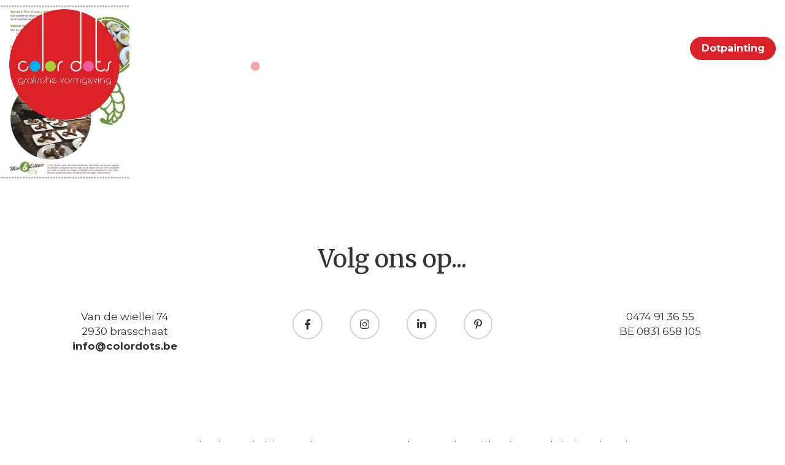

--- FILE ---
content_type: text/html; charset=UTF-8
request_url: https://www.colordots.be/klant/mint-lettuce/flyer_mintlettuce_2/
body_size: 11170
content:
<!DOCTYPE html>
<html lang="nl-NL">
<head>
<meta charset="utf-8">
<meta http-equiv="X-UA-Compatible" content="IE=edge">
<meta name="viewport" content="width=device-width, initial-scale=1">
<meta name="p:domain_verify" content="b21a93c588c24bf1bf036fcc7b2092e4"/>
<meta name='robots' content='index, follow, max-image-preview:large, max-snippet:-1, max-video-preview:-1' />
<!-- This site is optimized with the Yoast SEO plugin v26.8 - https://yoast.com/product/yoast-seo-wordpress/ -->
<title>flyer_Mint&amp;Lettuce - color dots</title>
<link rel="canonical" href="https://www.colordots.be/klant/mint-lettuce/flyer_mintlettuce_2/" />
<meta property="og:locale" content="nl_NL" />
<meta property="og:type" content="article" />
<meta property="og:title" content="flyer_Mint&amp;Lettuce - color dots" />
<meta property="og:url" content="https://www.colordots.be/klant/mint-lettuce/flyer_mintlettuce_2/" />
<meta property="og:site_name" content="color dots" />
<meta property="article:publisher" content="http://www.facebook.com/pages/color-dots/325880927424529" />
<meta property="article:modified_time" content="2021-07-29T10:40:39+00:00" />
<meta property="og:image" content="https://www.colordots.be/klant/mint-lettuce/flyer_mintlettuce_2" />
<meta property="og:image:width" content="722" />
<meta property="og:image:height" content="1024" />
<meta property="og:image:type" content="image/jpeg" />
<meta name="twitter:card" content="summary_large_image" />
<script type="application/ld+json" class="yoast-schema-graph">{"@context":"https://schema.org","@graph":[{"@type":"WebPage","@id":"https://www.colordots.be/klant/mint-lettuce/flyer_mintlettuce_2/","url":"https://www.colordots.be/klant/mint-lettuce/flyer_mintlettuce_2/","name":"flyer_Mint&Lettuce - color dots","isPartOf":{"@id":"https://www.colordots.be/#website"},"primaryImageOfPage":{"@id":"https://www.colordots.be/klant/mint-lettuce/flyer_mintlettuce_2/#primaryimage"},"image":{"@id":"https://www.colordots.be/klant/mint-lettuce/flyer_mintlettuce_2/#primaryimage"},"thumbnailUrl":"https://www.colordots.be/wp-content/uploads/2017/06/flyer_MintLettuce_2.jpg","datePublished":"2017-06-08T14:32:51+00:00","dateModified":"2021-07-29T10:40:39+00:00","breadcrumb":{"@id":"https://www.colordots.be/klant/mint-lettuce/flyer_mintlettuce_2/#breadcrumb"},"inLanguage":"nl-NL","potentialAction":[{"@type":"ReadAction","target":["https://www.colordots.be/klant/mint-lettuce/flyer_mintlettuce_2/"]}]},{"@type":"ImageObject","inLanguage":"nl-NL","@id":"https://www.colordots.be/klant/mint-lettuce/flyer_mintlettuce_2/#primaryimage","url":"https://www.colordots.be/wp-content/uploads/2017/06/flyer_MintLettuce_2.jpg","contentUrl":"https://www.colordots.be/wp-content/uploads/2017/06/flyer_MintLettuce_2.jpg","width":722,"height":1024},{"@type":"BreadcrumbList","@id":"https://www.colordots.be/klant/mint-lettuce/flyer_mintlettuce_2/#breadcrumb","itemListElement":[{"@type":"ListItem","position":1,"name":"Home","item":"https://www.colordots.be/"},{"@type":"ListItem","position":2,"name":"Mint &#038; Lettuce","item":"https://www.colordots.be/klant/mint-lettuce/"},{"@type":"ListItem","position":3,"name":"flyer_Mint&#038;Lettuce"}]},{"@type":"WebSite","@id":"https://www.colordots.be/#website","url":"https://www.colordots.be/","name":"color dots","description":"","publisher":{"@id":"https://www.colordots.be/#organization"},"potentialAction":[{"@type":"SearchAction","target":{"@type":"EntryPoint","urlTemplate":"https://www.colordots.be/?s={search_term_string}"},"query-input":{"@type":"PropertyValueSpecification","valueRequired":true,"valueName":"search_term_string"}}],"inLanguage":"nl-NL"},{"@type":"Organization","@id":"https://www.colordots.be/#organization","name":"color dots","url":"https://www.colordots.be/","logo":{"@type":"ImageObject","inLanguage":"nl-NL","@id":"https://www.colordots.be/#/schema/logo/image/","url":"https://www.colordots.be/wp-content/uploads/2017/10/cropped-CD-favicon.png","contentUrl":"https://www.colordots.be/wp-content/uploads/2017/10/cropped-CD-favicon.png","width":512,"height":512,"caption":"color dots"},"image":{"@id":"https://www.colordots.be/#/schema/logo/image/"},"sameAs":["http://www.facebook.com/pages/color-dots/325880927424529","https://www.pinterest.com/colordotsMV"]}]}</script>
<!-- / Yoast SEO plugin. -->
<link rel='dns-prefetch' href='//use.fontawesome.com' />
<link rel="alternate" type="application/rss+xml" title="color dots &raquo; feed" href="https://www.colordots.be/feed/" />
<link rel="alternate" type="application/rss+xml" title="color dots &raquo; reacties feed" href="https://www.colordots.be/comments/feed/" />
<link rel="alternate" type="application/rss+xml" title="color dots &raquo; flyer_Mint&#038;Lettuce reacties feed" href="https://www.colordots.be/klant/mint-lettuce/flyer_mintlettuce_2/feed/" />
<link rel="alternate" title="oEmbed (JSON)" type="application/json+oembed" href="https://www.colordots.be/wp-json/oembed/1.0/embed?url=https%3A%2F%2Fwww.colordots.be%2Fklant%2Fmint-lettuce%2Fflyer_mintlettuce_2%2F" />
<link rel="alternate" title="oEmbed (XML)" type="text/xml+oembed" href="https://www.colordots.be/wp-json/oembed/1.0/embed?url=https%3A%2F%2Fwww.colordots.be%2Fklant%2Fmint-lettuce%2Fflyer_mintlettuce_2%2F&#038;format=xml" />
<style id='wp-img-auto-sizes-contain-inline-css' type='text/css'>
img:is([sizes=auto i],[sizes^="auto," i]){contain-intrinsic-size:3000px 1500px}
/*# sourceURL=wp-img-auto-sizes-contain-inline-css */
</style>
<style id='wp-emoji-styles-inline-css' type='text/css'>
img.wp-smiley, img.emoji {
display: inline !important;
border: none !important;
box-shadow: none !important;
height: 1em !important;
width: 1em !important;
margin: 0 0.07em !important;
vertical-align: -0.1em !important;
background: none !important;
padding: 0 !important;
}
/*# sourceURL=wp-emoji-styles-inline-css */
</style>
<style id='wp-block-library-inline-css' type='text/css'>
:root{--wp-block-synced-color:#7a00df;--wp-block-synced-color--rgb:122,0,223;--wp-bound-block-color:var(--wp-block-synced-color);--wp-editor-canvas-background:#ddd;--wp-admin-theme-color:#007cba;--wp-admin-theme-color--rgb:0,124,186;--wp-admin-theme-color-darker-10:#006ba1;--wp-admin-theme-color-darker-10--rgb:0,107,160.5;--wp-admin-theme-color-darker-20:#005a87;--wp-admin-theme-color-darker-20--rgb:0,90,135;--wp-admin-border-width-focus:2px}@media (min-resolution:192dpi){:root{--wp-admin-border-width-focus:1.5px}}.wp-element-button{cursor:pointer}:root .has-very-light-gray-background-color{background-color:#eee}:root .has-very-dark-gray-background-color{background-color:#313131}:root .has-very-light-gray-color{color:#eee}:root .has-very-dark-gray-color{color:#313131}:root .has-vivid-green-cyan-to-vivid-cyan-blue-gradient-background{background:linear-gradient(135deg,#00d084,#0693e3)}:root .has-purple-crush-gradient-background{background:linear-gradient(135deg,#34e2e4,#4721fb 50%,#ab1dfe)}:root .has-hazy-dawn-gradient-background{background:linear-gradient(135deg,#faaca8,#dad0ec)}:root .has-subdued-olive-gradient-background{background:linear-gradient(135deg,#fafae1,#67a671)}:root .has-atomic-cream-gradient-background{background:linear-gradient(135deg,#fdd79a,#004a59)}:root .has-nightshade-gradient-background{background:linear-gradient(135deg,#330968,#31cdcf)}:root .has-midnight-gradient-background{background:linear-gradient(135deg,#020381,#2874fc)}:root{--wp--preset--font-size--normal:16px;--wp--preset--font-size--huge:42px}.has-regular-font-size{font-size:1em}.has-larger-font-size{font-size:2.625em}.has-normal-font-size{font-size:var(--wp--preset--font-size--normal)}.has-huge-font-size{font-size:var(--wp--preset--font-size--huge)}.has-text-align-center{text-align:center}.has-text-align-left{text-align:left}.has-text-align-right{text-align:right}.has-fit-text{white-space:nowrap!important}#end-resizable-editor-section{display:none}.aligncenter{clear:both}.items-justified-left{justify-content:flex-start}.items-justified-center{justify-content:center}.items-justified-right{justify-content:flex-end}.items-justified-space-between{justify-content:space-between}.screen-reader-text{border:0;clip-path:inset(50%);height:1px;margin:-1px;overflow:hidden;padding:0;position:absolute;width:1px;word-wrap:normal!important}.screen-reader-text:focus{background-color:#ddd;clip-path:none;color:#444;display:block;font-size:1em;height:auto;left:5px;line-height:normal;padding:15px 23px 14px;text-decoration:none;top:5px;width:auto;z-index:100000}html :where(.has-border-color){border-style:solid}html :where([style*=border-top-color]){border-top-style:solid}html :where([style*=border-right-color]){border-right-style:solid}html :where([style*=border-bottom-color]){border-bottom-style:solid}html :where([style*=border-left-color]){border-left-style:solid}html :where([style*=border-width]){border-style:solid}html :where([style*=border-top-width]){border-top-style:solid}html :where([style*=border-right-width]){border-right-style:solid}html :where([style*=border-bottom-width]){border-bottom-style:solid}html :where([style*=border-left-width]){border-left-style:solid}html :where(img[class*=wp-image-]){height:auto;max-width:100%}:where(figure){margin:0 0 1em}html :where(.is-position-sticky){--wp-admin--admin-bar--position-offset:var(--wp-admin--admin-bar--height,0px)}@media screen and (max-width:600px){html :where(.is-position-sticky){--wp-admin--admin-bar--position-offset:0px}}
/*# sourceURL=wp-block-library-inline-css */
</style><style id='global-styles-inline-css' type='text/css'>
:root{--wp--preset--aspect-ratio--square: 1;--wp--preset--aspect-ratio--4-3: 4/3;--wp--preset--aspect-ratio--3-4: 3/4;--wp--preset--aspect-ratio--3-2: 3/2;--wp--preset--aspect-ratio--2-3: 2/3;--wp--preset--aspect-ratio--16-9: 16/9;--wp--preset--aspect-ratio--9-16: 9/16;--wp--preset--color--black: #000000;--wp--preset--color--cyan-bluish-gray: #abb8c3;--wp--preset--color--white: #ffffff;--wp--preset--color--pale-pink: #f78da7;--wp--preset--color--vivid-red: #cf2e2e;--wp--preset--color--luminous-vivid-orange: #ff6900;--wp--preset--color--luminous-vivid-amber: #fcb900;--wp--preset--color--light-green-cyan: #7bdcb5;--wp--preset--color--vivid-green-cyan: #00d084;--wp--preset--color--pale-cyan-blue: #8ed1fc;--wp--preset--color--vivid-cyan-blue: #0693e3;--wp--preset--color--vivid-purple: #9b51e0;--wp--preset--gradient--vivid-cyan-blue-to-vivid-purple: linear-gradient(135deg,rgb(6,147,227) 0%,rgb(155,81,224) 100%);--wp--preset--gradient--light-green-cyan-to-vivid-green-cyan: linear-gradient(135deg,rgb(122,220,180) 0%,rgb(0,208,130) 100%);--wp--preset--gradient--luminous-vivid-amber-to-luminous-vivid-orange: linear-gradient(135deg,rgb(252,185,0) 0%,rgb(255,105,0) 100%);--wp--preset--gradient--luminous-vivid-orange-to-vivid-red: linear-gradient(135deg,rgb(255,105,0) 0%,rgb(207,46,46) 100%);--wp--preset--gradient--very-light-gray-to-cyan-bluish-gray: linear-gradient(135deg,rgb(238,238,238) 0%,rgb(169,184,195) 100%);--wp--preset--gradient--cool-to-warm-spectrum: linear-gradient(135deg,rgb(74,234,220) 0%,rgb(151,120,209) 20%,rgb(207,42,186) 40%,rgb(238,44,130) 60%,rgb(251,105,98) 80%,rgb(254,248,76) 100%);--wp--preset--gradient--blush-light-purple: linear-gradient(135deg,rgb(255,206,236) 0%,rgb(152,150,240) 100%);--wp--preset--gradient--blush-bordeaux: linear-gradient(135deg,rgb(254,205,165) 0%,rgb(254,45,45) 50%,rgb(107,0,62) 100%);--wp--preset--gradient--luminous-dusk: linear-gradient(135deg,rgb(255,203,112) 0%,rgb(199,81,192) 50%,rgb(65,88,208) 100%);--wp--preset--gradient--pale-ocean: linear-gradient(135deg,rgb(255,245,203) 0%,rgb(182,227,212) 50%,rgb(51,167,181) 100%);--wp--preset--gradient--electric-grass: linear-gradient(135deg,rgb(202,248,128) 0%,rgb(113,206,126) 100%);--wp--preset--gradient--midnight: linear-gradient(135deg,rgb(2,3,129) 0%,rgb(40,116,252) 100%);--wp--preset--font-size--small: 13px;--wp--preset--font-size--medium: 20px;--wp--preset--font-size--large: 36px;--wp--preset--font-size--x-large: 42px;--wp--preset--spacing--20: 0.44rem;--wp--preset--spacing--30: 0.67rem;--wp--preset--spacing--40: 1rem;--wp--preset--spacing--50: 1.5rem;--wp--preset--spacing--60: 2.25rem;--wp--preset--spacing--70: 3.38rem;--wp--preset--spacing--80: 5.06rem;--wp--preset--shadow--natural: 6px 6px 9px rgba(0, 0, 0, 0.2);--wp--preset--shadow--deep: 12px 12px 50px rgba(0, 0, 0, 0.4);--wp--preset--shadow--sharp: 6px 6px 0px rgba(0, 0, 0, 0.2);--wp--preset--shadow--outlined: 6px 6px 0px -3px rgb(255, 255, 255), 6px 6px rgb(0, 0, 0);--wp--preset--shadow--crisp: 6px 6px 0px rgb(0, 0, 0);}:where(.is-layout-flex){gap: 0.5em;}:where(.is-layout-grid){gap: 0.5em;}body .is-layout-flex{display: flex;}.is-layout-flex{flex-wrap: wrap;align-items: center;}.is-layout-flex > :is(*, div){margin: 0;}body .is-layout-grid{display: grid;}.is-layout-grid > :is(*, div){margin: 0;}:where(.wp-block-columns.is-layout-flex){gap: 2em;}:where(.wp-block-columns.is-layout-grid){gap: 2em;}:where(.wp-block-post-template.is-layout-flex){gap: 1.25em;}:where(.wp-block-post-template.is-layout-grid){gap: 1.25em;}.has-black-color{color: var(--wp--preset--color--black) !important;}.has-cyan-bluish-gray-color{color: var(--wp--preset--color--cyan-bluish-gray) !important;}.has-white-color{color: var(--wp--preset--color--white) !important;}.has-pale-pink-color{color: var(--wp--preset--color--pale-pink) !important;}.has-vivid-red-color{color: var(--wp--preset--color--vivid-red) !important;}.has-luminous-vivid-orange-color{color: var(--wp--preset--color--luminous-vivid-orange) !important;}.has-luminous-vivid-amber-color{color: var(--wp--preset--color--luminous-vivid-amber) !important;}.has-light-green-cyan-color{color: var(--wp--preset--color--light-green-cyan) !important;}.has-vivid-green-cyan-color{color: var(--wp--preset--color--vivid-green-cyan) !important;}.has-pale-cyan-blue-color{color: var(--wp--preset--color--pale-cyan-blue) !important;}.has-vivid-cyan-blue-color{color: var(--wp--preset--color--vivid-cyan-blue) !important;}.has-vivid-purple-color{color: var(--wp--preset--color--vivid-purple) !important;}.has-black-background-color{background-color: var(--wp--preset--color--black) !important;}.has-cyan-bluish-gray-background-color{background-color: var(--wp--preset--color--cyan-bluish-gray) !important;}.has-white-background-color{background-color: var(--wp--preset--color--white) !important;}.has-pale-pink-background-color{background-color: var(--wp--preset--color--pale-pink) !important;}.has-vivid-red-background-color{background-color: var(--wp--preset--color--vivid-red) !important;}.has-luminous-vivid-orange-background-color{background-color: var(--wp--preset--color--luminous-vivid-orange) !important;}.has-luminous-vivid-amber-background-color{background-color: var(--wp--preset--color--luminous-vivid-amber) !important;}.has-light-green-cyan-background-color{background-color: var(--wp--preset--color--light-green-cyan) !important;}.has-vivid-green-cyan-background-color{background-color: var(--wp--preset--color--vivid-green-cyan) !important;}.has-pale-cyan-blue-background-color{background-color: var(--wp--preset--color--pale-cyan-blue) !important;}.has-vivid-cyan-blue-background-color{background-color: var(--wp--preset--color--vivid-cyan-blue) !important;}.has-vivid-purple-background-color{background-color: var(--wp--preset--color--vivid-purple) !important;}.has-black-border-color{border-color: var(--wp--preset--color--black) !important;}.has-cyan-bluish-gray-border-color{border-color: var(--wp--preset--color--cyan-bluish-gray) !important;}.has-white-border-color{border-color: var(--wp--preset--color--white) !important;}.has-pale-pink-border-color{border-color: var(--wp--preset--color--pale-pink) !important;}.has-vivid-red-border-color{border-color: var(--wp--preset--color--vivid-red) !important;}.has-luminous-vivid-orange-border-color{border-color: var(--wp--preset--color--luminous-vivid-orange) !important;}.has-luminous-vivid-amber-border-color{border-color: var(--wp--preset--color--luminous-vivid-amber) !important;}.has-light-green-cyan-border-color{border-color: var(--wp--preset--color--light-green-cyan) !important;}.has-vivid-green-cyan-border-color{border-color: var(--wp--preset--color--vivid-green-cyan) !important;}.has-pale-cyan-blue-border-color{border-color: var(--wp--preset--color--pale-cyan-blue) !important;}.has-vivid-cyan-blue-border-color{border-color: var(--wp--preset--color--vivid-cyan-blue) !important;}.has-vivid-purple-border-color{border-color: var(--wp--preset--color--vivid-purple) !important;}.has-vivid-cyan-blue-to-vivid-purple-gradient-background{background: var(--wp--preset--gradient--vivid-cyan-blue-to-vivid-purple) !important;}.has-light-green-cyan-to-vivid-green-cyan-gradient-background{background: var(--wp--preset--gradient--light-green-cyan-to-vivid-green-cyan) !important;}.has-luminous-vivid-amber-to-luminous-vivid-orange-gradient-background{background: var(--wp--preset--gradient--luminous-vivid-amber-to-luminous-vivid-orange) !important;}.has-luminous-vivid-orange-to-vivid-red-gradient-background{background: var(--wp--preset--gradient--luminous-vivid-orange-to-vivid-red) !important;}.has-very-light-gray-to-cyan-bluish-gray-gradient-background{background: var(--wp--preset--gradient--very-light-gray-to-cyan-bluish-gray) !important;}.has-cool-to-warm-spectrum-gradient-background{background: var(--wp--preset--gradient--cool-to-warm-spectrum) !important;}.has-blush-light-purple-gradient-background{background: var(--wp--preset--gradient--blush-light-purple) !important;}.has-blush-bordeaux-gradient-background{background: var(--wp--preset--gradient--blush-bordeaux) !important;}.has-luminous-dusk-gradient-background{background: var(--wp--preset--gradient--luminous-dusk) !important;}.has-pale-ocean-gradient-background{background: var(--wp--preset--gradient--pale-ocean) !important;}.has-electric-grass-gradient-background{background: var(--wp--preset--gradient--electric-grass) !important;}.has-midnight-gradient-background{background: var(--wp--preset--gradient--midnight) !important;}.has-small-font-size{font-size: var(--wp--preset--font-size--small) !important;}.has-medium-font-size{font-size: var(--wp--preset--font-size--medium) !important;}.has-large-font-size{font-size: var(--wp--preset--font-size--large) !important;}.has-x-large-font-size{font-size: var(--wp--preset--font-size--x-large) !important;}
/*# sourceURL=global-styles-inline-css */
</style>
<style id='classic-theme-styles-inline-css' type='text/css'>
/*! This file is auto-generated */
.wp-block-button__link{color:#fff;background-color:#32373c;border-radius:9999px;box-shadow:none;text-decoration:none;padding:calc(.667em + 2px) calc(1.333em + 2px);font-size:1.125em}.wp-block-file__button{background:#32373c;color:#fff;text-decoration:none}
/*# sourceURL=/wp-includes/css/classic-themes.min.css */
</style>
<!-- <link rel='stylesheet' id='contact-form-7-css' href='https://www.colordots.be/wp-content/plugins/contact-form-7/includes/css/styles.css?ver=6.1.4' type='text/css' media='all' /> -->
<!-- <link rel='stylesheet' id='bootstrap-css' href='https://www.colordots.be/wp-content/themes/theme/assets/css/bootstrap.css?ver=1898712ae03b74e093d82c7b8c303679' type='text/css' media='all' /> -->
<!-- <link rel='stylesheet' id='base-css' href='https://www.colordots.be/wp-content/themes/theme/assets/css/base.css?ver=1898712ae03b74e093d82c7b8c303679' type='text/css' media='all' /> -->
<!-- <link rel='stylesheet' id='dynamic-css' href='https://www.colordots.be/wp-content/themes/theme/dynamic.css?ver=1898712ae03b74e093d82c7b8c303679' type='text/css' media='all' /> -->
<!-- <link rel='stylesheet' id='sytle_wp-css' href='https://www.colordots.be/wp-content/themes/theme/style.css?ver=1898712ae03b74e093d82c7b8c303679' type='text/css' media='all' /> -->
<!-- <link rel='stylesheet' id='cssmenu-styles-css' href='https://www.colordots.be/wp-content/themes/theme/cssmenu/styles.css?ver=1898712ae03b74e093d82c7b8c303679' type='text/css' media='all' /> -->
<!-- <link rel='stylesheet' id='slb_core-css' href='https://www.colordots.be/wp-content/plugins/simple-lightbox/client/css/app.css?ver=2.9.4' type='text/css' media='all' /> -->
<link rel="stylesheet" type="text/css" href="//www.colordots.be/wp-content/cache/wpfc-minified/mlbtf7y2/5qimu.css" media="all"/>
<link rel='stylesheet' id='bfa-font-awesome-css' href='https://use.fontawesome.com/releases/v5.15.4/css/all.css?ver=2.0.3' type='text/css' media='all' />
<link rel='stylesheet' id='bfa-font-awesome-v4-shim-css' href='https://use.fontawesome.com/releases/v5.15.4/css/v4-shims.css?ver=2.0.3' type='text/css' media='all' />
<style id='bfa-font-awesome-v4-shim-inline-css' type='text/css'>
@font-face {
font-family: 'FontAwesome';
src: url('https://use.fontawesome.com/releases/v5.15.4/webfonts/fa-brands-400.eot'),
url('https://use.fontawesome.com/releases/v5.15.4/webfonts/fa-brands-400.eot?#iefix') format('embedded-opentype'),
url('https://use.fontawesome.com/releases/v5.15.4/webfonts/fa-brands-400.woff2') format('woff2'),
url('https://use.fontawesome.com/releases/v5.15.4/webfonts/fa-brands-400.woff') format('woff'),
url('https://use.fontawesome.com/releases/v5.15.4/webfonts/fa-brands-400.ttf') format('truetype'),
url('https://use.fontawesome.com/releases/v5.15.4/webfonts/fa-brands-400.svg#fontawesome') format('svg');
}
@font-face {
font-family: 'FontAwesome';
src: url('https://use.fontawesome.com/releases/v5.15.4/webfonts/fa-solid-900.eot'),
url('https://use.fontawesome.com/releases/v5.15.4/webfonts/fa-solid-900.eot?#iefix') format('embedded-opentype'),
url('https://use.fontawesome.com/releases/v5.15.4/webfonts/fa-solid-900.woff2') format('woff2'),
url('https://use.fontawesome.com/releases/v5.15.4/webfonts/fa-solid-900.woff') format('woff'),
url('https://use.fontawesome.com/releases/v5.15.4/webfonts/fa-solid-900.ttf') format('truetype'),
url('https://use.fontawesome.com/releases/v5.15.4/webfonts/fa-solid-900.svg#fontawesome') format('svg');
}
@font-face {
font-family: 'FontAwesome';
src: url('https://use.fontawesome.com/releases/v5.15.4/webfonts/fa-regular-400.eot'),
url('https://use.fontawesome.com/releases/v5.15.4/webfonts/fa-regular-400.eot?#iefix') format('embedded-opentype'),
url('https://use.fontawesome.com/releases/v5.15.4/webfonts/fa-regular-400.woff2') format('woff2'),
url('https://use.fontawesome.com/releases/v5.15.4/webfonts/fa-regular-400.woff') format('woff'),
url('https://use.fontawesome.com/releases/v5.15.4/webfonts/fa-regular-400.ttf') format('truetype'),
url('https://use.fontawesome.com/releases/v5.15.4/webfonts/fa-regular-400.svg#fontawesome') format('svg');
unicode-range: U+F004-F005,U+F007,U+F017,U+F022,U+F024,U+F02E,U+F03E,U+F044,U+F057-F059,U+F06E,U+F070,U+F075,U+F07B-F07C,U+F080,U+F086,U+F089,U+F094,U+F09D,U+F0A0,U+F0A4-F0A7,U+F0C5,U+F0C7-F0C8,U+F0E0,U+F0EB,U+F0F3,U+F0F8,U+F0FE,U+F111,U+F118-F11A,U+F11C,U+F133,U+F144,U+F146,U+F14A,U+F14D-F14E,U+F150-F152,U+F15B-F15C,U+F164-F165,U+F185-F186,U+F191-F192,U+F1AD,U+F1C1-F1C9,U+F1CD,U+F1D8,U+F1E3,U+F1EA,U+F1F6,U+F1F9,U+F20A,U+F247-F249,U+F24D,U+F254-F25B,U+F25D,U+F267,U+F271-F274,U+F279,U+F28B,U+F28D,U+F2B5-F2B6,U+F2B9,U+F2BB,U+F2BD,U+F2C1-F2C2,U+F2D0,U+F2D2,U+F2DC,U+F2ED,U+F328,U+F358-F35B,U+F3A5,U+F3D1,U+F410,U+F4AD;
}
/*# sourceURL=bfa-font-awesome-v4-shim-inline-css */
</style>
<script src='//www.colordots.be/wp-content/cache/wpfc-minified/12zobxcc/5qi2p.js' type="text/javascript"></script>
<!-- <script type="text/javascript" src="https://www.colordots.be/wp-content/plugins/ParticleJs-WP-Plugin-master//includes/particles.js?ver=1898712ae03b74e093d82c7b8c303679" id="iw_particleJs-js"></script> -->
<!-- <script type="text/javascript" src="https://www.colordots.be/wp-content/themes/theme/assets/js/jquery.min.js?ver=1898712ae03b74e093d82c7b8c303679" id="jq-js"></script> -->
<!-- <script type="text/javascript" src="https://www.colordots.be/wp-content/themes/theme/assets/js/bootstrap.js?ver=1898712ae03b74e093d82c7b8c303679" id="bootstrap-js"></script> -->
<!-- <script type="text/javascript" src="https://www.colordots.be/wp-content/themes/theme/cssmenu/script.js?ver=1898712ae03b74e093d82c7b8c303679" id="cssmenu-scripts-js"></script> -->
<link rel="https://api.w.org/" href="https://www.colordots.be/wp-json/" /><link rel="alternate" title="JSON" type="application/json" href="https://www.colordots.be/wp-json/wp/v2/media/275" /><link rel="EditURI" type="application/rsd+xml" title="RSD" href="https://www.colordots.be/xmlrpc.php?rsd" />
<link rel='shortlink' href='https://www.colordots.be/?p=275' />
<link rel="icon" href="https://www.colordots.be/wp-content/uploads/2017/10/cropped-CD-favicon-32x32.png" sizes="32x32" />
<link rel="icon" href="https://www.colordots.be/wp-content/uploads/2017/10/cropped-CD-favicon-192x192.png" sizes="192x192" />
<link rel="apple-touch-icon" href="https://www.colordots.be/wp-content/uploads/2017/10/cropped-CD-favicon-180x180.png" />
<meta name="msapplication-TileImage" content="https://www.colordots.be/wp-content/uploads/2017/10/cropped-CD-favicon-270x270.png" />
<!-- GOOGLE FONTS -->
<link href="https://fonts.googleapis.com/css?family=Montserrat:300,300i,400,400i,700,700i" rel="stylesheet">
<link href="https://fonts.googleapis.com/css?family=Merriweather:400,400i,700,700i" rel="stylesheet">    <!-- <link rel='stylesheet' id='siteorigin-panels-front-css' href='https://www.colordots.be/wp-content/plugins/siteorigin-panels/css/front-flex.min.css?ver=2.33.5' type='text/css' media='all' /> -->
<link rel="stylesheet" type="text/css" href="//www.colordots.be/wp-content/cache/wpfc-minified/fgb8n0no/5qi2p.css" media="all"/>
</head>
<body>
<header>
<div class="container">
<div class="logo">
<a href="https://www.colordots.be">
<img src="https://www.colordots.be/wp-content/uploads/2016/06/color-dots-logo.png" alt="color dots">
</a>
</div>
<nav>
<button class="navigatie_toggle"><i class="fa fa-bars" aria-hidden="true"></i></button>
<div id="cssmenu" class="menu-menu-container"><ul id="menu-menu" class="navigatie"><li id="menu-item-21" class="menu-item menu-item-type-post_type menu-item-object-page menu-item-home"><a href="https://www.colordots.be/"><span>Home</span></a></li>
<li id="menu-item-34" class="menu-item menu-item-type-post_type menu-item-object-page"><a href="https://www.colordots.be/portfolio/"><span>Portfolio</span></a></li>
<li id="menu-item-191" class="menu-item menu-item-type-post_type menu-item-object-page"><a href="https://www.colordots.be/klanten/"><span>Klanten</span></a></li>
<li id="menu-item-20" class="menu-item menu-item-type-post_type menu-item-object-page"><a href="https://www.colordots.be/contact/"><span>Contact</span></a></li>
<li id="menu-item-33" class="knop menu-item menu-item-type-post_type menu-item-object-page"><a href="https://www.colordots.be/dotpainting/"><span>Dotpainting</span></a></li>
</ul></div>            </nav>
</div>
</header>
<div class="inhoud" id="UNIQUE_ID_HERE">
<div class="container">
<p class="attachment"><a href="https://www.colordots.be/wp-content/uploads/2017/06/flyer_MintLettuce_2.jpg" data-slb-active="1" data-slb-asset="436812932" data-slb-internal="0" data-slb-group="275"><img fetchpriority="high" decoding="async" width="211" height="300" src="https://www.colordots.be/wp-content/uploads/2017/06/flyer_MintLettuce_2-211x300.jpg" class="attachment-medium size-medium" alt="" srcset="https://www.colordots.be/wp-content/uploads/2017/06/flyer_MintLettuce_2-211x300.jpg 211w, https://www.colordots.be/wp-content/uploads/2017/06/flyer_MintLettuce_2-768x1090.jpg 768w, https://www.colordots.be/wp-content/uploads/2017/06/flyer_MintLettuce_2.jpg 722w" sizes="(max-width: 211px) 100vw, 211px" /></a></p>
</div>
</div>
<footer>
<div class="footer">
<div class="container">
<li id="siteorigin-panels-builder-3" class="widget widget_siteorigin-panels-builder"><div id="pl-w66f6c22e8466e"  class="panel-layout" ><div id="pg-w66f6c22e8466e-0"  class="panel-grid panel-has-style" ><div class="contact panel-row-style panel-row-style-for-w66f6c22e8466e-0" ><div id="pgc-w66f6c22e8466e-0-0"  class="panel-grid-cell" ><div id="panel-w66f6c22e8466e-0-0-0" class="so-panel widget widget_sow-editor panel-first-child" data-index="0" ><div
class="so-widget-sow-editor so-widget-sow-editor-base"
>
<div class="siteorigin-widget-tinymce textwidget">
<h2 style="text-align: center;">Volg ons op...</h2>
</div>
</div></div><div id="panel-w66f6c22e8466e-0-0-1" class="so-panel widget widget_siteorigin-panels-builder panel-last-child" data-index="1" ><div id="pl-w66f6c22896f1f"  class="panel-layout" ><div id="pg-w66f6c22896f1f-0"  class="panel-grid panel-no-style" ><div id="pgc-w66f6c22896f1f-0-0"  class="panel-grid-cell" ><div id="panel-w66f6c22896f1f-0-0-0" class="so-panel widget widget_sow-editor panel-first-child panel-last-child" data-index="0" ><div
class="so-widget-sow-editor so-widget-sow-editor-base"
>
<div class="siteorigin-widget-tinymce textwidget">
<ul>
<li>Van de wiellei 74</li>
<li>2930 brasschaat</li>
<li><a href="mailto:info@colordots.be">info@colordots.be</a></li>
</ul>
</div>
</div></div></div><div id="pgc-w66f6c22896f1f-0-1"  class="panel-grid-cell" ><div id="panel-w66f6c22896f1f-0-1-0" class="so-panel widget widget_sow-editor panel-first-child panel-last-child" data-index="1" ><div class="sociaal panel-widget-style panel-widget-style-for-w66f6c22896f1f-0-1-0" ><div
class="so-widget-sow-editor so-widget-sow-editor-base"
>
<div class="siteorigin-widget-tinymce textwidget">
<p><a href="http://www.facebook.com/pages/color-dots/325880927424529" target="_blank" rel="noopener"><i class="fa fa-facebook " ></i></a><span> </span><a href="#"><i class="fa fa-instagram " ></i></a> <a href="https://www.linkedin.com/in/micha-verbruggen-79a15827/"><i class="fa fa-linkedin " ></i></a> <a href="https://www.pinterest.com/colordotsMV" target="_blank" rel="noopener"><i class="fa fa-pinterest-p " ></i></a></p>
</div>
</div></div></div></div><div id="pgc-w66f6c22896f1f-0-2"  class="panel-grid-cell" ><div id="panel-w66f6c22896f1f-0-2-0" class="so-panel widget widget_sow-editor panel-first-child panel-last-child" data-index="2" ><div
class="so-widget-sow-editor so-widget-sow-editor-base"
>
<div class="siteorigin-widget-tinymce textwidget">
<ul>
<li>0474 91 36 55</li>
<li>BE 0831 658 105</li>
</ul>
</div>
</div></div></div></div></div></div></div></div></div></div></li>
</div>
</div>
<div class="sinergio">
<div class="container">
<p class="links">&#169;2026    		<a href="https://www.colordots.be/">
color dots    		</a> -
<a href="https://www.colordots.be/disclaimer.pdf" target="_blank">
Disclaimer
</a> -
<a href="https://www.colordots.be/algemene_voorwaarden.pdf" target="_blank">
Algemene voorwaarden
</a> -
<a href="http://www.siohosting.be" title="Siohosting" target="_blank">
Hosting: Siohosting
</a> -
<a href="http://www.sinergio.be/webdesign-website" title="Sinergio" target="_blank">
Webdesign: Sinergio
</a>
</p>
</div>
</footer>
<script type="speculationrules">
{"prefetch":[{"source":"document","where":{"and":[{"href_matches":"/*"},{"not":{"href_matches":["/wp-*.php","/wp-admin/*","/wp-content/uploads/*","/wp-content/*","/wp-content/plugins/*","/wp-content/themes/theme/*","/*\\?(.+)"]}},{"not":{"selector_matches":"a[rel~=\"nofollow\"]"}},{"not":{"selector_matches":".no-prefetch, .no-prefetch a"}}]},"eagerness":"conservative"}]}
</script>
<script type="text/javascript">
particlesJS('UNIQUE_ID_HERE',
{
"particles": {
"number": {
"value": 24,
"density": {
"enable": true,
"value_area": 2645.6299004281127
}
},
"color": {
"value": "#da2129"
},
"shape": {
"type": "circle",
"stroke": {
"width": 0,
"color": "#da2129"
},
"polygon": {
"nb_sides": 12
},
"image": {
"src": "img/github.svg",
"width": 100,
"height": 100
}
},
"opacity": {
"value": 1,
"random": true,
"anim": {
"enable": false,
"speed": 1,
"opacity_min": 0.1,
"sync": false
}
},
"size": {
"value": 20.042650760819036,
"random": true,
"anim": {
"enable": false,
"speed": 1,
"size_min": 0.1,
"sync": false
}
},
"line_linked": {
"enable": false,
"distance": 150,
"color": "#da2129",
"opacity": 0,
"width": 1
},
"move": {
"enable": true,
"speed": 1,
"direction": "none",
"random": false,
"straight": false,
"out_mode": "out",
"bounce": false,
"attract": {
"enable": false,
"rotateX": 600,
"rotateY": 1200
}
}
},
"interactivity": {
"detect_on": "canvas",
"events": {
"onhover": {
"enable": false,
"mode": "repulse"
},
"onclick": {
"enable": false,
"mode": "push"
},
"resize": true
},
"modes": {
"grab": {
"distance": 400,
"line_linked": {
"opacity": 1
}
},
"bubble": {
"distance": 400,
"size": 40,
"duration": 2,
"opacity": 8,
"speed": 1
},
"repulse": {
"distance": 200,
"duration": 0.4
},
"push": {
"particles_nb": 4
},
"remove": {
"particles_nb": 2
}
}
},
"retina_detect": true
}
);        </script>
<style type="text/css">
canvas.particles-js-canvas-el {
position: absolute;
top: 0;
left: 0;
}
</style>
<style media="all" id="siteorigin-panels-layouts-footer">/* Layout w66f6c22896f1f */ #pgc-w66f6c22896f1f-0-0 , #pgc-w66f6c22896f1f-0-1 , #pgc-w66f6c22896f1f-0-2 { width:33.3333%;width:calc(33.3333% - ( 0.666666666667 * 30px ) ) } #pl-w66f6c22896f1f .so-panel { margin-bottom:30px } #pl-w66f6c22896f1f .so-panel:last-of-type { margin-bottom:0px } @media (max-width:780px){ #pg-w66f6c22896f1f-0.panel-no-style, #pg-w66f6c22896f1f-0.panel-has-style > .panel-row-style, #pg-w66f6c22896f1f-0 { -webkit-flex-direction:column;-ms-flex-direction:column;flex-direction:column } #pg-w66f6c22896f1f-0 > .panel-grid-cell , #pg-w66f6c22896f1f-0 > .panel-row-style > .panel-grid-cell { width:100%;margin-right:0 } #pgc-w66f6c22896f1f-0-0 , #pgc-w66f6c22896f1f-0-1 { margin-bottom:30px } #pl-w66f6c22896f1f .panel-grid-cell { padding:0 } #pl-w66f6c22896f1f .panel-grid .panel-grid-cell-empty { display:none } #pl-w66f6c22896f1f .panel-grid .panel-grid-cell-mobile-last { margin-bottom:0px }  } /* Layout w66f6c22e8466e */ #pgc-w66f6c22e8466e-0-0 { width:100%;width:calc(100% - ( 0 * 30px ) ) } #pl-w66f6c22e8466e .so-panel { margin-bottom:30px } #pl-w66f6c22e8466e .so-panel:last-of-type { margin-bottom:0px } @media (max-width:780px){ #pg-w66f6c22e8466e-0.panel-no-style, #pg-w66f6c22e8466e-0.panel-has-style > .panel-row-style, #pg-w66f6c22e8466e-0 { -webkit-flex-direction:column;-ms-flex-direction:column;flex-direction:column } #pg-w66f6c22e8466e-0 > .panel-grid-cell , #pg-w66f6c22e8466e-0 > .panel-row-style > .panel-grid-cell { width:100%;margin-right:0 } #pl-w66f6c22e8466e .panel-grid-cell { padding:0 } #pl-w66f6c22e8466e .panel-grid .panel-grid-cell-empty { display:none } #pl-w66f6c22e8466e .panel-grid .panel-grid-cell-mobile-last { margin-bottom:0px }  } </style><script type="text/javascript" src="https://www.colordots.be/wp-includes/js/dist/hooks.min.js?ver=dd5603f07f9220ed27f1" id="wp-hooks-js"></script>
<script type="text/javascript" src="https://www.colordots.be/wp-includes/js/dist/i18n.min.js?ver=c26c3dc7bed366793375" id="wp-i18n-js"></script>
<script type="text/javascript" id="wp-i18n-js-after">
/* <![CDATA[ */
wp.i18n.setLocaleData( { 'text direction\u0004ltr': [ 'ltr' ] } );
//# sourceURL=wp-i18n-js-after
/* ]]> */
</script>
<script type="text/javascript" src="https://www.colordots.be/wp-content/plugins/contact-form-7/includes/swv/js/index.js?ver=6.1.4" id="swv-js"></script>
<script type="text/javascript" id="contact-form-7-js-translations">
/* <![CDATA[ */
( function( domain, translations ) {
var localeData = translations.locale_data[ domain ] || translations.locale_data.messages;
localeData[""].domain = domain;
wp.i18n.setLocaleData( localeData, domain );
} )( "contact-form-7", {"translation-revision-date":"2025-11-30 09:13:36+0000","generator":"GlotPress\/4.0.3","domain":"messages","locale_data":{"messages":{"":{"domain":"messages","plural-forms":"nplurals=2; plural=n != 1;","lang":"nl"},"This contact form is placed in the wrong place.":["Dit contactformulier staat op de verkeerde plek."],"Error:":["Fout:"]}},"comment":{"reference":"includes\/js\/index.js"}} );
//# sourceURL=contact-form-7-js-translations
/* ]]> */
</script>
<script type="text/javascript" id="contact-form-7-js-before">
/* <![CDATA[ */
var wpcf7 = {
"api": {
"root": "https:\/\/www.colordots.be\/wp-json\/",
"namespace": "contact-form-7\/v1"
}
};
//# sourceURL=contact-form-7-js-before
/* ]]> */
</script>
<script type="text/javascript" src="https://www.colordots.be/wp-content/plugins/contact-form-7/includes/js/index.js?ver=6.1.4" id="contact-form-7-js"></script>
<script type="text/javascript" src="https://www.google.com/recaptcha/api.js?render=6LeEQCArAAAAAOBidfv_EPGX6K9E2HXtIDoerf8a&amp;ver=3.0" id="google-recaptcha-js"></script>
<script type="text/javascript" src="https://www.colordots.be/wp-includes/js/dist/vendor/wp-polyfill.min.js?ver=3.15.0" id="wp-polyfill-js"></script>
<script type="text/javascript" id="wpcf7-recaptcha-js-before">
/* <![CDATA[ */
var wpcf7_recaptcha = {
"sitekey": "6LeEQCArAAAAAOBidfv_EPGX6K9E2HXtIDoerf8a",
"actions": {
"homepage": "homepage",
"contactform": "contactform"
}
};
//# sourceURL=wpcf7-recaptcha-js-before
/* ]]> */
</script>
<script type="text/javascript" src="https://www.colordots.be/wp-content/plugins/contact-form-7/modules/recaptcha/index.js?ver=6.1.4" id="wpcf7-recaptcha-js"></script>
<script type="text/javascript" src="https://www.colordots.be/wp-includes/js/jquery/jquery.min.js?ver=3.7.1" id="jquery-core-js"></script>
<script type="text/javascript" src="https://www.colordots.be/wp-includes/js/jquery/jquery-migrate.min.js?ver=3.4.1" id="jquery-migrate-js"></script>
<script type="text/javascript" src="https://www.colordots.be/wp-content/plugins/simple-lightbox/client/js/prod/lib.core.js?ver=2.9.4" id="slb_core-js"></script>
<script type="text/javascript" src="https://www.colordots.be/wp-content/plugins/simple-lightbox/client/js/prod/lib.view.js?ver=2.9.4" id="slb_view-js"></script>
<script type="text/javascript" src="https://www.colordots.be/wp-content/plugins/simple-lightbox/themes/baseline/js/prod/client.js?ver=2.9.4" id="slb-asset-slb_baseline-base-js"></script>
<script type="text/javascript" src="https://www.colordots.be/wp-content/plugins/simple-lightbox/themes/default/js/prod/client.js?ver=2.9.4" id="slb-asset-slb_default-base-js"></script>
<script type="text/javascript" src="https://www.colordots.be/wp-content/plugins/simple-lightbox/template-tags/item/js/prod/tag.item.js?ver=2.9.4" id="slb-asset-item-base-js"></script>
<script type="text/javascript" src="https://www.colordots.be/wp-content/plugins/simple-lightbox/template-tags/ui/js/prod/tag.ui.js?ver=2.9.4" id="slb-asset-ui-base-js"></script>
<script type="text/javascript" src="https://www.colordots.be/wp-content/plugins/simple-lightbox/content-handlers/image/js/prod/handler.image.js?ver=2.9.4" id="slb-asset-image-base-js"></script>
<script id="wp-emoji-settings" type="application/json">
{"baseUrl":"https://s.w.org/images/core/emoji/17.0.2/72x72/","ext":".png","svgUrl":"https://s.w.org/images/core/emoji/17.0.2/svg/","svgExt":".svg","source":{"concatemoji":"https://www.colordots.be/wp-includes/js/wp-emoji-release.min.js?ver=1898712ae03b74e093d82c7b8c303679"}}
</script>
<script type="module">
/* <![CDATA[ */
/*! This file is auto-generated */
const a=JSON.parse(document.getElementById("wp-emoji-settings").textContent),o=(window._wpemojiSettings=a,"wpEmojiSettingsSupports"),s=["flag","emoji"];function i(e){try{var t={supportTests:e,timestamp:(new Date).valueOf()};sessionStorage.setItem(o,JSON.stringify(t))}catch(e){}}function c(e,t,n){e.clearRect(0,0,e.canvas.width,e.canvas.height),e.fillText(t,0,0);t=new Uint32Array(e.getImageData(0,0,e.canvas.width,e.canvas.height).data);e.clearRect(0,0,e.canvas.width,e.canvas.height),e.fillText(n,0,0);const a=new Uint32Array(e.getImageData(0,0,e.canvas.width,e.canvas.height).data);return t.every((e,t)=>e===a[t])}function p(e,t){e.clearRect(0,0,e.canvas.width,e.canvas.height),e.fillText(t,0,0);var n=e.getImageData(16,16,1,1);for(let e=0;e<n.data.length;e++)if(0!==n.data[e])return!1;return!0}function u(e,t,n,a){switch(t){case"flag":return n(e,"\ud83c\udff3\ufe0f\u200d\u26a7\ufe0f","\ud83c\udff3\ufe0f\u200b\u26a7\ufe0f")?!1:!n(e,"\ud83c\udde8\ud83c\uddf6","\ud83c\udde8\u200b\ud83c\uddf6")&&!n(e,"\ud83c\udff4\udb40\udc67\udb40\udc62\udb40\udc65\udb40\udc6e\udb40\udc67\udb40\udc7f","\ud83c\udff4\u200b\udb40\udc67\u200b\udb40\udc62\u200b\udb40\udc65\u200b\udb40\udc6e\u200b\udb40\udc67\u200b\udb40\udc7f");case"emoji":return!a(e,"\ud83e\u1fac8")}return!1}function f(e,t,n,a){let r;const o=(r="undefined"!=typeof WorkerGlobalScope&&self instanceof WorkerGlobalScope?new OffscreenCanvas(300,150):document.createElement("canvas")).getContext("2d",{willReadFrequently:!0}),s=(o.textBaseline="top",o.font="600 32px Arial",{});return e.forEach(e=>{s[e]=t(o,e,n,a)}),s}function r(e){var t=document.createElement("script");t.src=e,t.defer=!0,document.head.appendChild(t)}a.supports={everything:!0,everythingExceptFlag:!0},new Promise(t=>{let n=function(){try{var e=JSON.parse(sessionStorage.getItem(o));if("object"==typeof e&&"number"==typeof e.timestamp&&(new Date).valueOf()<e.timestamp+604800&&"object"==typeof e.supportTests)return e.supportTests}catch(e){}return null}();if(!n){if("undefined"!=typeof Worker&&"undefined"!=typeof OffscreenCanvas&&"undefined"!=typeof URL&&URL.createObjectURL&&"undefined"!=typeof Blob)try{var e="postMessage("+f.toString()+"("+[JSON.stringify(s),u.toString(),c.toString(),p.toString()].join(",")+"));",a=new Blob([e],{type:"text/javascript"});const r=new Worker(URL.createObjectURL(a),{name:"wpTestEmojiSupports"});return void(r.onmessage=e=>{i(n=e.data),r.terminate(),t(n)})}catch(e){}i(n=f(s,u,c,p))}t(n)}).then(e=>{for(const n in e)a.supports[n]=e[n],a.supports.everything=a.supports.everything&&a.supports[n],"flag"!==n&&(a.supports.everythingExceptFlag=a.supports.everythingExceptFlag&&a.supports[n]);var t;a.supports.everythingExceptFlag=a.supports.everythingExceptFlag&&!a.supports.flag,a.supports.everything||((t=a.source||{}).concatemoji?r(t.concatemoji):t.wpemoji&&t.twemoji&&(r(t.twemoji),r(t.wpemoji)))});
//# sourceURL=https://www.colordots.be/wp-includes/js/wp-emoji-loader.min.js
/* ]]> */
</script>
<script type="text/javascript" id="slb_footer">/* <![CDATA[ */if ( !!window.jQuery ) {(function($){$(document).ready(function(){if ( !!window.SLB && SLB.has_child('View.init') ) { SLB.View.init({"ui_autofit":true,"ui_animate":true,"slideshow_autostart":true,"slideshow_duration":"6","group_loop":true,"ui_overlay_opacity":"0.8","ui_title_default":false,"theme_default":"slb_default","ui_labels":{"loading":"Loading","close":"Close","nav_next":"Next","nav_prev":"Previous","slideshow_start":"Start slideshow","slideshow_stop":"Stop slideshow","group_status":"Item %current% of %total%"}}); }
if ( !!window.SLB && SLB.has_child('View.assets') ) { {$.extend(SLB.View.assets, {"436812932":{"id":275,"type":"image","internal":true,"source":"https:\/\/www.colordots.be\/wp-content\/uploads\/2017\/06\/flyer_MintLettuce_2.jpg","title":"flyer_Mint&Lettuce","caption":"","description":""}});} }
/* THM */
if ( !!window.SLB && SLB.has_child('View.extend_theme') ) { SLB.View.extend_theme('slb_baseline',{"name":"Baseline","parent":"","styles":[{"handle":"base","uri":"https:\/\/www.colordots.be\/wp-content\/plugins\/simple-lightbox\/themes\/baseline\/css\/style.css","deps":[]}],"layout_raw":"<div class=\"slb_container\"><div class=\"slb_content\">{{item.content}}<div class=\"slb_nav\"><span class=\"slb_prev\">{{ui.nav_prev}}<\/span><span class=\"slb_next\">{{ui.nav_next}}<\/span><\/div><div class=\"slb_controls\"><span class=\"slb_close\">{{ui.close}}<\/span><span class=\"slb_slideshow\">{{ui.slideshow_control}}<\/span><\/div><div class=\"slb_loading\">{{ui.loading}}<\/div><\/div><div class=\"slb_details\"><div class=\"inner\"><div class=\"slb_data\"><div class=\"slb_data_content\"><span class=\"slb_data_title\">{{item.title}}<\/span><span class=\"slb_group_status\">{{ui.group_status}}<\/span><div class=\"slb_data_desc\">{{item.description}}<\/div><\/div><\/div><div class=\"slb_nav\"><span class=\"slb_prev\">{{ui.nav_prev}}<\/span><span class=\"slb_next\">{{ui.nav_next}}<\/span><\/div><\/div><\/div><\/div>"}); }if ( !!window.SLB && SLB.has_child('View.extend_theme') ) { SLB.View.extend_theme('slb_default',{"name":"Standaard (licht)","parent":"slb_baseline","styles":[{"handle":"base","uri":"https:\/\/www.colordots.be\/wp-content\/plugins\/simple-lightbox\/themes\/default\/css\/style.css","deps":[]}]}); }})})(jQuery);}/* ]]> */</script>
<script type="text/javascript" id="slb_context">/* <![CDATA[ */if ( !!window.jQuery ) {(function($){$(document).ready(function(){if ( !!window.SLB ) { {$.extend(SLB, {"context":["public","user_guest"]});} }})})(jQuery);}/* ]]> */</script>
<script type="text/javascript">
var hoogte = $(window).height();
var breedte = $(window).width();
/*if(breedte >= 991)
{
$('.rij1').css('min-height', hoogte);
$('.rij2_home .tekst').css('min-height', hoogte);
$('.rij2_project .tekst').css('min-height', hoogte);
$('.rij2_dotpoint .tekst').css('min-height', hoogte);
$('.rij2').css('min-height', hoogte);
$('.rij3').css('min-height', hoogte);
$('.rij4').css('min-height', hoogte);
}
else
{
$('.rij1').css('min-height', hoogte);
}
$( window ).resize(function() {
var hoogte = $(window).height();
var breedte = $(window).width();
if(breedte >= 991)
{
$('.rij1').css('min-height', hoogte);
$('.rij2_home .tekst').css('min-height', hoogte);
$('.rij2_project .tekst').css('min-height', hoogte);
$('.rij2_dotpoint .tekst').css('min-height', hoogte);
$('.rij2').css('min-height', hoogte);
$('.rij3').css('min-height', hoogte);
$('.rij4').css('min-height', hoogte);
}
else
{
$('.rij1').css('min-height', hoogte);
}*/
//});
</script>
<script type="text/javascript">
$(".rij1 a").click(function(event){
event.preventDefault();
//calculate destination place
var dest=0;
if($(this.hash).offset().top > $(document).height()-$(window).height()){
dest=$(document).height()-$(window).height();
}else{
dest=$(this.hash).offset().top;
}
//go to destination
$('html,body').animate({scrollTop:dest-150}, 1000,'swing');
});
</script>
<script type="text/javascript">
$( window ).scroll(function() {
var hoogte = $(window).height();
var scroll = $(window).scrollTop();
var hoogte_header = $('header').height();
if(scroll >= hoogte-hoogte_header)
{
$('header').addClass('scrolled');
}
else
{
$('header').removeClass('scrolled');
}
});
</script>
<script type="text/javascript">
$(".navigatie_toggle").click(function(event){
$('.menu-menu-container').toggle(300);
});
</script>
<script>
var breedte = $(window).width();
if(breedte <= 768)
{
$("#pgc-7-3-1").insertBefore("#pgc-7-3-0");
}
</script>
</body>
</html><!-- WP Fastest Cache file was created in 10.393 seconds, on 22 January 2026 @ 02:06 -->

--- FILE ---
content_type: text/html; charset=utf-8
request_url: https://www.google.com/recaptcha/api2/anchor?ar=1&k=6LeEQCArAAAAAOBidfv_EPGX6K9E2HXtIDoerf8a&co=aHR0cHM6Ly93d3cuY29sb3Jkb3RzLmJlOjQ0Mw..&hl=en&v=PoyoqOPhxBO7pBk68S4YbpHZ&size=invisible&anchor-ms=20000&execute-ms=30000&cb=p7xa1i5rsp1o
body_size: 48741
content:
<!DOCTYPE HTML><html dir="ltr" lang="en"><head><meta http-equiv="Content-Type" content="text/html; charset=UTF-8">
<meta http-equiv="X-UA-Compatible" content="IE=edge">
<title>reCAPTCHA</title>
<style type="text/css">
/* cyrillic-ext */
@font-face {
  font-family: 'Roboto';
  font-style: normal;
  font-weight: 400;
  font-stretch: 100%;
  src: url(//fonts.gstatic.com/s/roboto/v48/KFO7CnqEu92Fr1ME7kSn66aGLdTylUAMa3GUBHMdazTgWw.woff2) format('woff2');
  unicode-range: U+0460-052F, U+1C80-1C8A, U+20B4, U+2DE0-2DFF, U+A640-A69F, U+FE2E-FE2F;
}
/* cyrillic */
@font-face {
  font-family: 'Roboto';
  font-style: normal;
  font-weight: 400;
  font-stretch: 100%;
  src: url(//fonts.gstatic.com/s/roboto/v48/KFO7CnqEu92Fr1ME7kSn66aGLdTylUAMa3iUBHMdazTgWw.woff2) format('woff2');
  unicode-range: U+0301, U+0400-045F, U+0490-0491, U+04B0-04B1, U+2116;
}
/* greek-ext */
@font-face {
  font-family: 'Roboto';
  font-style: normal;
  font-weight: 400;
  font-stretch: 100%;
  src: url(//fonts.gstatic.com/s/roboto/v48/KFO7CnqEu92Fr1ME7kSn66aGLdTylUAMa3CUBHMdazTgWw.woff2) format('woff2');
  unicode-range: U+1F00-1FFF;
}
/* greek */
@font-face {
  font-family: 'Roboto';
  font-style: normal;
  font-weight: 400;
  font-stretch: 100%;
  src: url(//fonts.gstatic.com/s/roboto/v48/KFO7CnqEu92Fr1ME7kSn66aGLdTylUAMa3-UBHMdazTgWw.woff2) format('woff2');
  unicode-range: U+0370-0377, U+037A-037F, U+0384-038A, U+038C, U+038E-03A1, U+03A3-03FF;
}
/* math */
@font-face {
  font-family: 'Roboto';
  font-style: normal;
  font-weight: 400;
  font-stretch: 100%;
  src: url(//fonts.gstatic.com/s/roboto/v48/KFO7CnqEu92Fr1ME7kSn66aGLdTylUAMawCUBHMdazTgWw.woff2) format('woff2');
  unicode-range: U+0302-0303, U+0305, U+0307-0308, U+0310, U+0312, U+0315, U+031A, U+0326-0327, U+032C, U+032F-0330, U+0332-0333, U+0338, U+033A, U+0346, U+034D, U+0391-03A1, U+03A3-03A9, U+03B1-03C9, U+03D1, U+03D5-03D6, U+03F0-03F1, U+03F4-03F5, U+2016-2017, U+2034-2038, U+203C, U+2040, U+2043, U+2047, U+2050, U+2057, U+205F, U+2070-2071, U+2074-208E, U+2090-209C, U+20D0-20DC, U+20E1, U+20E5-20EF, U+2100-2112, U+2114-2115, U+2117-2121, U+2123-214F, U+2190, U+2192, U+2194-21AE, U+21B0-21E5, U+21F1-21F2, U+21F4-2211, U+2213-2214, U+2216-22FF, U+2308-230B, U+2310, U+2319, U+231C-2321, U+2336-237A, U+237C, U+2395, U+239B-23B7, U+23D0, U+23DC-23E1, U+2474-2475, U+25AF, U+25B3, U+25B7, U+25BD, U+25C1, U+25CA, U+25CC, U+25FB, U+266D-266F, U+27C0-27FF, U+2900-2AFF, U+2B0E-2B11, U+2B30-2B4C, U+2BFE, U+3030, U+FF5B, U+FF5D, U+1D400-1D7FF, U+1EE00-1EEFF;
}
/* symbols */
@font-face {
  font-family: 'Roboto';
  font-style: normal;
  font-weight: 400;
  font-stretch: 100%;
  src: url(//fonts.gstatic.com/s/roboto/v48/KFO7CnqEu92Fr1ME7kSn66aGLdTylUAMaxKUBHMdazTgWw.woff2) format('woff2');
  unicode-range: U+0001-000C, U+000E-001F, U+007F-009F, U+20DD-20E0, U+20E2-20E4, U+2150-218F, U+2190, U+2192, U+2194-2199, U+21AF, U+21E6-21F0, U+21F3, U+2218-2219, U+2299, U+22C4-22C6, U+2300-243F, U+2440-244A, U+2460-24FF, U+25A0-27BF, U+2800-28FF, U+2921-2922, U+2981, U+29BF, U+29EB, U+2B00-2BFF, U+4DC0-4DFF, U+FFF9-FFFB, U+10140-1018E, U+10190-1019C, U+101A0, U+101D0-101FD, U+102E0-102FB, U+10E60-10E7E, U+1D2C0-1D2D3, U+1D2E0-1D37F, U+1F000-1F0FF, U+1F100-1F1AD, U+1F1E6-1F1FF, U+1F30D-1F30F, U+1F315, U+1F31C, U+1F31E, U+1F320-1F32C, U+1F336, U+1F378, U+1F37D, U+1F382, U+1F393-1F39F, U+1F3A7-1F3A8, U+1F3AC-1F3AF, U+1F3C2, U+1F3C4-1F3C6, U+1F3CA-1F3CE, U+1F3D4-1F3E0, U+1F3ED, U+1F3F1-1F3F3, U+1F3F5-1F3F7, U+1F408, U+1F415, U+1F41F, U+1F426, U+1F43F, U+1F441-1F442, U+1F444, U+1F446-1F449, U+1F44C-1F44E, U+1F453, U+1F46A, U+1F47D, U+1F4A3, U+1F4B0, U+1F4B3, U+1F4B9, U+1F4BB, U+1F4BF, U+1F4C8-1F4CB, U+1F4D6, U+1F4DA, U+1F4DF, U+1F4E3-1F4E6, U+1F4EA-1F4ED, U+1F4F7, U+1F4F9-1F4FB, U+1F4FD-1F4FE, U+1F503, U+1F507-1F50B, U+1F50D, U+1F512-1F513, U+1F53E-1F54A, U+1F54F-1F5FA, U+1F610, U+1F650-1F67F, U+1F687, U+1F68D, U+1F691, U+1F694, U+1F698, U+1F6AD, U+1F6B2, U+1F6B9-1F6BA, U+1F6BC, U+1F6C6-1F6CF, U+1F6D3-1F6D7, U+1F6E0-1F6EA, U+1F6F0-1F6F3, U+1F6F7-1F6FC, U+1F700-1F7FF, U+1F800-1F80B, U+1F810-1F847, U+1F850-1F859, U+1F860-1F887, U+1F890-1F8AD, U+1F8B0-1F8BB, U+1F8C0-1F8C1, U+1F900-1F90B, U+1F93B, U+1F946, U+1F984, U+1F996, U+1F9E9, U+1FA00-1FA6F, U+1FA70-1FA7C, U+1FA80-1FA89, U+1FA8F-1FAC6, U+1FACE-1FADC, U+1FADF-1FAE9, U+1FAF0-1FAF8, U+1FB00-1FBFF;
}
/* vietnamese */
@font-face {
  font-family: 'Roboto';
  font-style: normal;
  font-weight: 400;
  font-stretch: 100%;
  src: url(//fonts.gstatic.com/s/roboto/v48/KFO7CnqEu92Fr1ME7kSn66aGLdTylUAMa3OUBHMdazTgWw.woff2) format('woff2');
  unicode-range: U+0102-0103, U+0110-0111, U+0128-0129, U+0168-0169, U+01A0-01A1, U+01AF-01B0, U+0300-0301, U+0303-0304, U+0308-0309, U+0323, U+0329, U+1EA0-1EF9, U+20AB;
}
/* latin-ext */
@font-face {
  font-family: 'Roboto';
  font-style: normal;
  font-weight: 400;
  font-stretch: 100%;
  src: url(//fonts.gstatic.com/s/roboto/v48/KFO7CnqEu92Fr1ME7kSn66aGLdTylUAMa3KUBHMdazTgWw.woff2) format('woff2');
  unicode-range: U+0100-02BA, U+02BD-02C5, U+02C7-02CC, U+02CE-02D7, U+02DD-02FF, U+0304, U+0308, U+0329, U+1D00-1DBF, U+1E00-1E9F, U+1EF2-1EFF, U+2020, U+20A0-20AB, U+20AD-20C0, U+2113, U+2C60-2C7F, U+A720-A7FF;
}
/* latin */
@font-face {
  font-family: 'Roboto';
  font-style: normal;
  font-weight: 400;
  font-stretch: 100%;
  src: url(//fonts.gstatic.com/s/roboto/v48/KFO7CnqEu92Fr1ME7kSn66aGLdTylUAMa3yUBHMdazQ.woff2) format('woff2');
  unicode-range: U+0000-00FF, U+0131, U+0152-0153, U+02BB-02BC, U+02C6, U+02DA, U+02DC, U+0304, U+0308, U+0329, U+2000-206F, U+20AC, U+2122, U+2191, U+2193, U+2212, U+2215, U+FEFF, U+FFFD;
}
/* cyrillic-ext */
@font-face {
  font-family: 'Roboto';
  font-style: normal;
  font-weight: 500;
  font-stretch: 100%;
  src: url(//fonts.gstatic.com/s/roboto/v48/KFO7CnqEu92Fr1ME7kSn66aGLdTylUAMa3GUBHMdazTgWw.woff2) format('woff2');
  unicode-range: U+0460-052F, U+1C80-1C8A, U+20B4, U+2DE0-2DFF, U+A640-A69F, U+FE2E-FE2F;
}
/* cyrillic */
@font-face {
  font-family: 'Roboto';
  font-style: normal;
  font-weight: 500;
  font-stretch: 100%;
  src: url(//fonts.gstatic.com/s/roboto/v48/KFO7CnqEu92Fr1ME7kSn66aGLdTylUAMa3iUBHMdazTgWw.woff2) format('woff2');
  unicode-range: U+0301, U+0400-045F, U+0490-0491, U+04B0-04B1, U+2116;
}
/* greek-ext */
@font-face {
  font-family: 'Roboto';
  font-style: normal;
  font-weight: 500;
  font-stretch: 100%;
  src: url(//fonts.gstatic.com/s/roboto/v48/KFO7CnqEu92Fr1ME7kSn66aGLdTylUAMa3CUBHMdazTgWw.woff2) format('woff2');
  unicode-range: U+1F00-1FFF;
}
/* greek */
@font-face {
  font-family: 'Roboto';
  font-style: normal;
  font-weight: 500;
  font-stretch: 100%;
  src: url(//fonts.gstatic.com/s/roboto/v48/KFO7CnqEu92Fr1ME7kSn66aGLdTylUAMa3-UBHMdazTgWw.woff2) format('woff2');
  unicode-range: U+0370-0377, U+037A-037F, U+0384-038A, U+038C, U+038E-03A1, U+03A3-03FF;
}
/* math */
@font-face {
  font-family: 'Roboto';
  font-style: normal;
  font-weight: 500;
  font-stretch: 100%;
  src: url(//fonts.gstatic.com/s/roboto/v48/KFO7CnqEu92Fr1ME7kSn66aGLdTylUAMawCUBHMdazTgWw.woff2) format('woff2');
  unicode-range: U+0302-0303, U+0305, U+0307-0308, U+0310, U+0312, U+0315, U+031A, U+0326-0327, U+032C, U+032F-0330, U+0332-0333, U+0338, U+033A, U+0346, U+034D, U+0391-03A1, U+03A3-03A9, U+03B1-03C9, U+03D1, U+03D5-03D6, U+03F0-03F1, U+03F4-03F5, U+2016-2017, U+2034-2038, U+203C, U+2040, U+2043, U+2047, U+2050, U+2057, U+205F, U+2070-2071, U+2074-208E, U+2090-209C, U+20D0-20DC, U+20E1, U+20E5-20EF, U+2100-2112, U+2114-2115, U+2117-2121, U+2123-214F, U+2190, U+2192, U+2194-21AE, U+21B0-21E5, U+21F1-21F2, U+21F4-2211, U+2213-2214, U+2216-22FF, U+2308-230B, U+2310, U+2319, U+231C-2321, U+2336-237A, U+237C, U+2395, U+239B-23B7, U+23D0, U+23DC-23E1, U+2474-2475, U+25AF, U+25B3, U+25B7, U+25BD, U+25C1, U+25CA, U+25CC, U+25FB, U+266D-266F, U+27C0-27FF, U+2900-2AFF, U+2B0E-2B11, U+2B30-2B4C, U+2BFE, U+3030, U+FF5B, U+FF5D, U+1D400-1D7FF, U+1EE00-1EEFF;
}
/* symbols */
@font-face {
  font-family: 'Roboto';
  font-style: normal;
  font-weight: 500;
  font-stretch: 100%;
  src: url(//fonts.gstatic.com/s/roboto/v48/KFO7CnqEu92Fr1ME7kSn66aGLdTylUAMaxKUBHMdazTgWw.woff2) format('woff2');
  unicode-range: U+0001-000C, U+000E-001F, U+007F-009F, U+20DD-20E0, U+20E2-20E4, U+2150-218F, U+2190, U+2192, U+2194-2199, U+21AF, U+21E6-21F0, U+21F3, U+2218-2219, U+2299, U+22C4-22C6, U+2300-243F, U+2440-244A, U+2460-24FF, U+25A0-27BF, U+2800-28FF, U+2921-2922, U+2981, U+29BF, U+29EB, U+2B00-2BFF, U+4DC0-4DFF, U+FFF9-FFFB, U+10140-1018E, U+10190-1019C, U+101A0, U+101D0-101FD, U+102E0-102FB, U+10E60-10E7E, U+1D2C0-1D2D3, U+1D2E0-1D37F, U+1F000-1F0FF, U+1F100-1F1AD, U+1F1E6-1F1FF, U+1F30D-1F30F, U+1F315, U+1F31C, U+1F31E, U+1F320-1F32C, U+1F336, U+1F378, U+1F37D, U+1F382, U+1F393-1F39F, U+1F3A7-1F3A8, U+1F3AC-1F3AF, U+1F3C2, U+1F3C4-1F3C6, U+1F3CA-1F3CE, U+1F3D4-1F3E0, U+1F3ED, U+1F3F1-1F3F3, U+1F3F5-1F3F7, U+1F408, U+1F415, U+1F41F, U+1F426, U+1F43F, U+1F441-1F442, U+1F444, U+1F446-1F449, U+1F44C-1F44E, U+1F453, U+1F46A, U+1F47D, U+1F4A3, U+1F4B0, U+1F4B3, U+1F4B9, U+1F4BB, U+1F4BF, U+1F4C8-1F4CB, U+1F4D6, U+1F4DA, U+1F4DF, U+1F4E3-1F4E6, U+1F4EA-1F4ED, U+1F4F7, U+1F4F9-1F4FB, U+1F4FD-1F4FE, U+1F503, U+1F507-1F50B, U+1F50D, U+1F512-1F513, U+1F53E-1F54A, U+1F54F-1F5FA, U+1F610, U+1F650-1F67F, U+1F687, U+1F68D, U+1F691, U+1F694, U+1F698, U+1F6AD, U+1F6B2, U+1F6B9-1F6BA, U+1F6BC, U+1F6C6-1F6CF, U+1F6D3-1F6D7, U+1F6E0-1F6EA, U+1F6F0-1F6F3, U+1F6F7-1F6FC, U+1F700-1F7FF, U+1F800-1F80B, U+1F810-1F847, U+1F850-1F859, U+1F860-1F887, U+1F890-1F8AD, U+1F8B0-1F8BB, U+1F8C0-1F8C1, U+1F900-1F90B, U+1F93B, U+1F946, U+1F984, U+1F996, U+1F9E9, U+1FA00-1FA6F, U+1FA70-1FA7C, U+1FA80-1FA89, U+1FA8F-1FAC6, U+1FACE-1FADC, U+1FADF-1FAE9, U+1FAF0-1FAF8, U+1FB00-1FBFF;
}
/* vietnamese */
@font-face {
  font-family: 'Roboto';
  font-style: normal;
  font-weight: 500;
  font-stretch: 100%;
  src: url(//fonts.gstatic.com/s/roboto/v48/KFO7CnqEu92Fr1ME7kSn66aGLdTylUAMa3OUBHMdazTgWw.woff2) format('woff2');
  unicode-range: U+0102-0103, U+0110-0111, U+0128-0129, U+0168-0169, U+01A0-01A1, U+01AF-01B0, U+0300-0301, U+0303-0304, U+0308-0309, U+0323, U+0329, U+1EA0-1EF9, U+20AB;
}
/* latin-ext */
@font-face {
  font-family: 'Roboto';
  font-style: normal;
  font-weight: 500;
  font-stretch: 100%;
  src: url(//fonts.gstatic.com/s/roboto/v48/KFO7CnqEu92Fr1ME7kSn66aGLdTylUAMa3KUBHMdazTgWw.woff2) format('woff2');
  unicode-range: U+0100-02BA, U+02BD-02C5, U+02C7-02CC, U+02CE-02D7, U+02DD-02FF, U+0304, U+0308, U+0329, U+1D00-1DBF, U+1E00-1E9F, U+1EF2-1EFF, U+2020, U+20A0-20AB, U+20AD-20C0, U+2113, U+2C60-2C7F, U+A720-A7FF;
}
/* latin */
@font-face {
  font-family: 'Roboto';
  font-style: normal;
  font-weight: 500;
  font-stretch: 100%;
  src: url(//fonts.gstatic.com/s/roboto/v48/KFO7CnqEu92Fr1ME7kSn66aGLdTylUAMa3yUBHMdazQ.woff2) format('woff2');
  unicode-range: U+0000-00FF, U+0131, U+0152-0153, U+02BB-02BC, U+02C6, U+02DA, U+02DC, U+0304, U+0308, U+0329, U+2000-206F, U+20AC, U+2122, U+2191, U+2193, U+2212, U+2215, U+FEFF, U+FFFD;
}
/* cyrillic-ext */
@font-face {
  font-family: 'Roboto';
  font-style: normal;
  font-weight: 900;
  font-stretch: 100%;
  src: url(//fonts.gstatic.com/s/roboto/v48/KFO7CnqEu92Fr1ME7kSn66aGLdTylUAMa3GUBHMdazTgWw.woff2) format('woff2');
  unicode-range: U+0460-052F, U+1C80-1C8A, U+20B4, U+2DE0-2DFF, U+A640-A69F, U+FE2E-FE2F;
}
/* cyrillic */
@font-face {
  font-family: 'Roboto';
  font-style: normal;
  font-weight: 900;
  font-stretch: 100%;
  src: url(//fonts.gstatic.com/s/roboto/v48/KFO7CnqEu92Fr1ME7kSn66aGLdTylUAMa3iUBHMdazTgWw.woff2) format('woff2');
  unicode-range: U+0301, U+0400-045F, U+0490-0491, U+04B0-04B1, U+2116;
}
/* greek-ext */
@font-face {
  font-family: 'Roboto';
  font-style: normal;
  font-weight: 900;
  font-stretch: 100%;
  src: url(//fonts.gstatic.com/s/roboto/v48/KFO7CnqEu92Fr1ME7kSn66aGLdTylUAMa3CUBHMdazTgWw.woff2) format('woff2');
  unicode-range: U+1F00-1FFF;
}
/* greek */
@font-face {
  font-family: 'Roboto';
  font-style: normal;
  font-weight: 900;
  font-stretch: 100%;
  src: url(//fonts.gstatic.com/s/roboto/v48/KFO7CnqEu92Fr1ME7kSn66aGLdTylUAMa3-UBHMdazTgWw.woff2) format('woff2');
  unicode-range: U+0370-0377, U+037A-037F, U+0384-038A, U+038C, U+038E-03A1, U+03A3-03FF;
}
/* math */
@font-face {
  font-family: 'Roboto';
  font-style: normal;
  font-weight: 900;
  font-stretch: 100%;
  src: url(//fonts.gstatic.com/s/roboto/v48/KFO7CnqEu92Fr1ME7kSn66aGLdTylUAMawCUBHMdazTgWw.woff2) format('woff2');
  unicode-range: U+0302-0303, U+0305, U+0307-0308, U+0310, U+0312, U+0315, U+031A, U+0326-0327, U+032C, U+032F-0330, U+0332-0333, U+0338, U+033A, U+0346, U+034D, U+0391-03A1, U+03A3-03A9, U+03B1-03C9, U+03D1, U+03D5-03D6, U+03F0-03F1, U+03F4-03F5, U+2016-2017, U+2034-2038, U+203C, U+2040, U+2043, U+2047, U+2050, U+2057, U+205F, U+2070-2071, U+2074-208E, U+2090-209C, U+20D0-20DC, U+20E1, U+20E5-20EF, U+2100-2112, U+2114-2115, U+2117-2121, U+2123-214F, U+2190, U+2192, U+2194-21AE, U+21B0-21E5, U+21F1-21F2, U+21F4-2211, U+2213-2214, U+2216-22FF, U+2308-230B, U+2310, U+2319, U+231C-2321, U+2336-237A, U+237C, U+2395, U+239B-23B7, U+23D0, U+23DC-23E1, U+2474-2475, U+25AF, U+25B3, U+25B7, U+25BD, U+25C1, U+25CA, U+25CC, U+25FB, U+266D-266F, U+27C0-27FF, U+2900-2AFF, U+2B0E-2B11, U+2B30-2B4C, U+2BFE, U+3030, U+FF5B, U+FF5D, U+1D400-1D7FF, U+1EE00-1EEFF;
}
/* symbols */
@font-face {
  font-family: 'Roboto';
  font-style: normal;
  font-weight: 900;
  font-stretch: 100%;
  src: url(//fonts.gstatic.com/s/roboto/v48/KFO7CnqEu92Fr1ME7kSn66aGLdTylUAMaxKUBHMdazTgWw.woff2) format('woff2');
  unicode-range: U+0001-000C, U+000E-001F, U+007F-009F, U+20DD-20E0, U+20E2-20E4, U+2150-218F, U+2190, U+2192, U+2194-2199, U+21AF, U+21E6-21F0, U+21F3, U+2218-2219, U+2299, U+22C4-22C6, U+2300-243F, U+2440-244A, U+2460-24FF, U+25A0-27BF, U+2800-28FF, U+2921-2922, U+2981, U+29BF, U+29EB, U+2B00-2BFF, U+4DC0-4DFF, U+FFF9-FFFB, U+10140-1018E, U+10190-1019C, U+101A0, U+101D0-101FD, U+102E0-102FB, U+10E60-10E7E, U+1D2C0-1D2D3, U+1D2E0-1D37F, U+1F000-1F0FF, U+1F100-1F1AD, U+1F1E6-1F1FF, U+1F30D-1F30F, U+1F315, U+1F31C, U+1F31E, U+1F320-1F32C, U+1F336, U+1F378, U+1F37D, U+1F382, U+1F393-1F39F, U+1F3A7-1F3A8, U+1F3AC-1F3AF, U+1F3C2, U+1F3C4-1F3C6, U+1F3CA-1F3CE, U+1F3D4-1F3E0, U+1F3ED, U+1F3F1-1F3F3, U+1F3F5-1F3F7, U+1F408, U+1F415, U+1F41F, U+1F426, U+1F43F, U+1F441-1F442, U+1F444, U+1F446-1F449, U+1F44C-1F44E, U+1F453, U+1F46A, U+1F47D, U+1F4A3, U+1F4B0, U+1F4B3, U+1F4B9, U+1F4BB, U+1F4BF, U+1F4C8-1F4CB, U+1F4D6, U+1F4DA, U+1F4DF, U+1F4E3-1F4E6, U+1F4EA-1F4ED, U+1F4F7, U+1F4F9-1F4FB, U+1F4FD-1F4FE, U+1F503, U+1F507-1F50B, U+1F50D, U+1F512-1F513, U+1F53E-1F54A, U+1F54F-1F5FA, U+1F610, U+1F650-1F67F, U+1F687, U+1F68D, U+1F691, U+1F694, U+1F698, U+1F6AD, U+1F6B2, U+1F6B9-1F6BA, U+1F6BC, U+1F6C6-1F6CF, U+1F6D3-1F6D7, U+1F6E0-1F6EA, U+1F6F0-1F6F3, U+1F6F7-1F6FC, U+1F700-1F7FF, U+1F800-1F80B, U+1F810-1F847, U+1F850-1F859, U+1F860-1F887, U+1F890-1F8AD, U+1F8B0-1F8BB, U+1F8C0-1F8C1, U+1F900-1F90B, U+1F93B, U+1F946, U+1F984, U+1F996, U+1F9E9, U+1FA00-1FA6F, U+1FA70-1FA7C, U+1FA80-1FA89, U+1FA8F-1FAC6, U+1FACE-1FADC, U+1FADF-1FAE9, U+1FAF0-1FAF8, U+1FB00-1FBFF;
}
/* vietnamese */
@font-face {
  font-family: 'Roboto';
  font-style: normal;
  font-weight: 900;
  font-stretch: 100%;
  src: url(//fonts.gstatic.com/s/roboto/v48/KFO7CnqEu92Fr1ME7kSn66aGLdTylUAMa3OUBHMdazTgWw.woff2) format('woff2');
  unicode-range: U+0102-0103, U+0110-0111, U+0128-0129, U+0168-0169, U+01A0-01A1, U+01AF-01B0, U+0300-0301, U+0303-0304, U+0308-0309, U+0323, U+0329, U+1EA0-1EF9, U+20AB;
}
/* latin-ext */
@font-face {
  font-family: 'Roboto';
  font-style: normal;
  font-weight: 900;
  font-stretch: 100%;
  src: url(//fonts.gstatic.com/s/roboto/v48/KFO7CnqEu92Fr1ME7kSn66aGLdTylUAMa3KUBHMdazTgWw.woff2) format('woff2');
  unicode-range: U+0100-02BA, U+02BD-02C5, U+02C7-02CC, U+02CE-02D7, U+02DD-02FF, U+0304, U+0308, U+0329, U+1D00-1DBF, U+1E00-1E9F, U+1EF2-1EFF, U+2020, U+20A0-20AB, U+20AD-20C0, U+2113, U+2C60-2C7F, U+A720-A7FF;
}
/* latin */
@font-face {
  font-family: 'Roboto';
  font-style: normal;
  font-weight: 900;
  font-stretch: 100%;
  src: url(//fonts.gstatic.com/s/roboto/v48/KFO7CnqEu92Fr1ME7kSn66aGLdTylUAMa3yUBHMdazQ.woff2) format('woff2');
  unicode-range: U+0000-00FF, U+0131, U+0152-0153, U+02BB-02BC, U+02C6, U+02DA, U+02DC, U+0304, U+0308, U+0329, U+2000-206F, U+20AC, U+2122, U+2191, U+2193, U+2212, U+2215, U+FEFF, U+FFFD;
}

</style>
<link rel="stylesheet" type="text/css" href="https://www.gstatic.com/recaptcha/releases/PoyoqOPhxBO7pBk68S4YbpHZ/styles__ltr.css">
<script nonce="LdMsFx2OsmhvYIx5yEcfCA" type="text/javascript">window['__recaptcha_api'] = 'https://www.google.com/recaptcha/api2/';</script>
<script type="text/javascript" src="https://www.gstatic.com/recaptcha/releases/PoyoqOPhxBO7pBk68S4YbpHZ/recaptcha__en.js" nonce="LdMsFx2OsmhvYIx5yEcfCA">
      
    </script></head>
<body><div id="rc-anchor-alert" class="rc-anchor-alert"></div>
<input type="hidden" id="recaptcha-token" value="[base64]">
<script type="text/javascript" nonce="LdMsFx2OsmhvYIx5yEcfCA">
      recaptcha.anchor.Main.init("[\x22ainput\x22,[\x22bgdata\x22,\x22\x22,\[base64]/[base64]/[base64]/bmV3IHJbeF0oY1swXSk6RT09Mj9uZXcgclt4XShjWzBdLGNbMV0pOkU9PTM/bmV3IHJbeF0oY1swXSxjWzFdLGNbMl0pOkU9PTQ/[base64]/[base64]/[base64]/[base64]/[base64]/[base64]/[base64]/[base64]\x22,\[base64]\\u003d\x22,\x22w4QCw5wNwoBzwpYoeUZSAEdDTsKvw5/[base64]/[base64]/DrcKrwox5M8OTTF7DhAwCwpBrw4pBBVoGwqrDkMO1w4IgDFpLDjHCtsKANcK7YsOtw7ZlEycfwoInw4zCjksVw6rDs8K2JcO8EcKGFcKXXFDCq1ByU0rDosK0wr1mDMO/w6DDpMKFcH3CnSbDl8OKN8KzwpAFwrjClsODwo/DlcKRZcORw6PChXEXd8OBwp/Ck8OmMk/DnHgdA8OKGWx0w4DDsMOkQ1LDnmQ5X8OywoltbFhHZAjDo8KAw7FVYsOZMXPCkBrDpcKdw49pwpIgwqDDi0rDpUMNwqfCusKUwqRXAsK/ecO1EQzCuMKFMFkXwqdGAG4jQnTChcKlwqUBUExUNsKqwrXCgGzDlMKew61Fw61YwqTDh8KcHkkFWcOzKDHCii/DksOcw6hGOkzCmMKDR2LDjMKxw64sw7ttwotrLm3DvsO+DsKNV8K0f25Xwr/DhEh3FAXCgVxbAsK+AxtOwpHCosKBH3fDg8KgKcKbw4nCucOGKcOzwqU+wpXDu8KfB8OSw5rCq8KSXMKxAnTCjjHCli4gW8KBw6/[base64]/ChiJAfl/DnTrDhMOrw7Juw63DvMKRwpXDrS7DqBrCtSvDssOrwoJnw4FcfMK7wqJ4eiFiUsOgDWdBDMKGwqkRw5TCjAPDtUXCjE3DscKAwrvCm07DjcKLwp/DlEnDgcOUw6jDmzk7w40Aw4tCw6MKU2cNNMKmw4khwqTDjsOrwpnDhsKGWRjCtcOoeA8+dMK2dMOaTcKiw51FOMKwwrk8IybDncKxwoLCl3ViwpvDsx/Dn0bCrCkhEFpbwprCnm/CrsKvccOAwpIlIMKqKcOjw5nClEdvUXU2MsKLw4Uzwo9Lwoh5w6nDtjPDosOkw4Q9w5PChh0UwolFNMOXD3HClMKFwo7DrCXDoMKNwp7Cpx95wohNwoEQwostw4s5AMKaDXHDiHDCksKbC1fCj8Kfwp/[base64]/DoQ/CjFwlWWwFwqVmw7jCm07CrEDCrsObwr4Rwo7CrGEqC1NpwqbCumEuID5nBmXDj8Oew7EXw69nw7kmb8KCZsKAw5NcwrcPRHPDm8ORw7VhwqXCniI1wqAjdcOqwp7DnsKKf8KKNkbDqcKkw5DDqzxcUnEWwosdGcKOPcKFXBPCvcOlw6/DisOfAMO4anEcHA1owqPCtS8wwoXDpHnCslUrwqfCs8Osw67DiBfDnsKHIm1MG8Knw4TDpEJfwo/Di8OCwoHDlMKnEj3Col1ZDQ90bSrDok7Ci2XDtmg5woM9w43DjsOFbm0Jw4fDocOVw5EFc3zDq8KCesOtY8OiGcKUwrF1JFITw6hmw5XDgHnDhMKPXsKaw4bDn8K2w6nDvyVRSGhTw6dWB8KTw40SCgzDkyDCgsOHw7PDlMK/w7TCv8K3G2rDh8KEwpHCqkXCh8O6Dl7CrcOGwoDDqmrCuTsjwrEtw6TDgcOGZHprE1XCu8O0woDCscKrfcO0c8O5AsKLV8KuPsO6eiTClRxeEsKLwojDrsKbwojCo04nM8KNwqrDmcOTV3EPwqjDu8KTFXLCl2wPejzCoA8CUMOoVh/DjSAVfHPCp8Kbcg7Cmm47wopfJ8OIRsKZw77Dn8OYwq1kwpvCrRLCh8OlwovCi3ADw6LCnsKtwrMjwpxQMcOpw5IgL8OXbGEZwrDCtcKww6pywqVnwrbCkcKFbMOBGsOEC8KPOMKxw6EtKgTDg0TDv8OCwpcBScOIVMK/HH/DicKawp4WwpnCtSfDkVbCpMKgw7h8w4UjRMKYwrrDkcOCAMK+MsOOwq/Dll4xw4hLFzFIwrIpwqYqwrEvYmQbwrrCvDkcPMKgwppGwqDDs17CtAxFXlHDoXnCuMO7wr5NwovCvlLDm8KiwqTCg8O9ZSZ+woTDt8Okd8Opw7fDmA3Cq3fCiMK1w7/DsMKXKkbDpmDDigjCgMO/GsOHLBljQXVKwpLDuBocwrzDjMKNS8OXw6jDikpaw55fWMKDwogtYRdkJgTCnVbCo0BjXMOrw4hQbcO4w501QCLDjl5Qw5PCucKTIsK7CMKkb8Kpw4XCnMKrw5QUwq5NacOxMm7Cm1cuw5fDuj/DoCcZw4caDMObwrlawqvDhcOIwrFbTzgJw6HCpMOfSG3CicKWHcKYw7Mnw4UXDcOFA8O4I8Kuw4EzcsO3FjrCjngYT1ckw7jDpmUewoTDhsK/Y8KSW8OYwoPDhcOSCVnDvsOnOlk5woHCs8OsE8KcImrDlsK0VC/DpcK9wohkwohKworDh8K1clJbCcOeXHHCuWt/JMObMgrCt8OMwox+eT/CpnrCtXTCjwXDtCwEw5NAw5fCh2HCvit/NMKDITwfwr7CrMKsPA/CqG3Cu8KPw6VHwolMw6wiURvCkRvCj8Kaw7VhwpkgbXoow5YEKMOhVsOSXMOowq1Mw7fDgihjw5DDusKHfTbCi8KGw7pAwqDCscKnKcOiQx3ChhnDkiPCn1bCsRLDlXRKwrhqw5zDvsO9w4U6wrYfEcOuEjl2w7XCtMOWw5HDsHRXw6JEw4fCtsOKw6hdQkXCusK/bcO+w6Z/w6PCj8K3ScK5LWQ6w5M1Egwmw4TCoBTDsgrDncKbw5AcEH7DkMK+IcOBwq1QYSHDosKWZMOQw67CksKsAcK3QyRRfMKfN28Xwr3Dv8OQNsOXw4VDPsKWFhB5cHMLwqhEcMOnw6LCmCzDmz/DolNewr/[base64]/eMK0KiDDkQF6czLCvQHCtSVlSsK+w6DCmcOHKzlVwqVkwr1qw6cIYggTw7A4wrDCpn/DosKzBxcUHcOnEgAEwrY4VUcpLiY/ZVhZDMKXFMO7LsOQWRzCkinCs3N7w7pTCDsAw6zCqsKlwo3CjMKrdnjDpERdwrFkw5tNUMKFCgHDslJzUMOdLsKmw5zDucKoV19PGcOBHE1kw5/[base64]/CkMKDO8Oww7fDscO3woHCtCXDj8KWRsOTwqNqw7bDmsKqwovDh8KgbMO/AGtzFcOoGinDqB3DnsKIK8OcwpnDssO9a14Nw5zDscOtwqhdw5zCnSjCiMKow6PDtMKXw4PCocK0wp0/[base64]/DgMO/cVfDiSfCpV9hXcKFw4vDpMKNwrJQI8KCZsK6w5cZw5XCgXh9acKSdMONFVwUw6vDmilTwo80VcKYA8KuMXfDmHQIAsOMwqfCkjXCpsOhR8OyRVMoD15lw7dHBC/DqiEXw5bDkzPDgnIOS3PDgQ7Cm8O2w4gow7nDtMKTA8Ozb3hvdMOrwp8KNHbDlsK9ZMKpwo7CmVF9McOdw7QEYMKwwqQ5dSYswppxw6XDpX5LS8OJw7rDm8OTE8KGwqlOwodawqFRw5heFiAFwpnCgsKsZiHCuEtZCcOgScOTa8O/wqlSNALCnsONw6jCtMKIw57ClwDCiyTDgQPDmm/[base64]/[base64]/I8KSwqzDhE4CaUQVwpwWRUPDgXbCjg1aScOCw5NYw7/[base64]/CqSJnw5MywrJ8w5rDrsKCw5IOwrJUCcO7IR/DvVzCosOXw7omwrkiw4gQw686SShbE8K3OsKZwrFDKQTDjwXDgMKPb18qAMKSJWx0w68yw6bDscOOw5PCkcOuLMKlbcKQf27DhsK0B8KEw6/Dh8OyXcOqw7/CtwfDv23DjQ7DtzgZIsK8P8OZQCHDt8KpC3Aiw7LCmxDCnn0Iwq/DrsK4wpk5wpXCmMOCDMKyFMKwL8OwwpEAFwfCrVFpfQrCvsOTeD1BH8K7wq9Pwo1/YcO4w54Nw5ECwqIJecO9JsK+w59XVw5Cwo51wrfCm8OaTcOSbRXDpMOiw7V9wq7Dq8KgV8OKw5bCu8Ouwp44w53CpcOlRX3DqmgOwqbDiMOdYk1idsONW0zDtMOewpd/[base64]/CmcKywpjCm8Ofb1ZtCH7DqkMGczFDc8Okwq3Cl0dKbhRiSSHCuMKdT8OuesKIdMO7fMK2w6cdB0/DtMK5GkLCrsOIw44cFMOVw6tlwr/CijZ1wrLDqmsbH8O3eMOlfMOSZ17Cs33CpCpewrPCuyjCm1hoNVnDqsKOFcOdWj3DjEB0K8Kxw4FuCi3CqyIEw5hLwr3CpsO3wqwkRUDCvULCqAg0wprDvzcAw6LDnndvw5LCsWFiw5jCmhgEwrErw6gEwqQlw4x3w6IdAsK7wrbDkRXCvMO/H8KnY8KWwoDCohR/[base64]/wqRSIMKPK8O+QjfDjMKLw4/DnA3CncKucMOud8OjD0NqVx0Rw41Tw59Jw7HDuB/CoTcrCsOxNDHDrW0resOhw7zDhUVCwrLCrzdiRVTCtlfDg3Bhw458UsOocyl+w689FDFEwrHCsFbDtcOvw5hxPsOwKsOnPsKHwrsVC8KMw5HDn8OedMOYwrHCs8OwDAnDjcK5w6QyHXjDoW/DhwZeTMOkQwg3w4fCqT/Cl8OTJTbClB9hwpJ+woHCpcKnwqfCksKBKQrCslnChMKkw5TClMKueMO/[base64]/CpkBsQBgsw6bDhMOWY0zDpVhMGjgwasKmwovDplFDw7N4w7Qyw4MYwq/[base64]/cMKNw7TDkXnDjEPCnizCoH41HcORJcOTw6VDw7UFwohoIAvCssKMVgvDi8KNXsKAw5MSw5U8BMKewoPCo8ORwovDjDbDtcKMw5DCkcKYam3ClFYoaMOvwqfDjsOgwqQqVCQ1KUHCsWM9w5DCvUowwo7CrMK0w4DCrMKawpzDm0/CrcOZw7/Du3TCtl/CjcKVPwxKwrpVT3fChcKxw6PCmGLDqQfDkcOIOFJjwqAZw5IuWxE0aFIKSiAZKcKNBcObKMOlwpfCo3TClcKLw6ZgR0B4NWbDing6w43DsMOIw7LDoSp1wobDhnNjwo7Cv11Ww5s5N8Kcwrd7Y8K/w5McHBdTw7rCp3NONzRycMKdwrdGZCYEBMKzdzrDnMKtBnXCrMKaHcOZPmPDhMKCw7NjG8KBw4hvwofDrldkw6HCuljDl0LCn8Kfw5LCiStGUMOcw506SBvCjcK2A0ETw7Y9M8OqZCRcbMO/wr5WWcKPw6fDoknCo8KCwoEtw6QiIMOfw4U9cnQaax5Ew4wNfA/CjkgEw5HDpsKwWHsNWsKzH8O8IjBbwo3Cp3gmelNZDMKTwrjDuh4MwoYjw7tpNHLDiFrClcKgLMOkwrDDmsOfw53DtcO7NBPCmsKnTxLCrcOcwq4GwqjDrcKnwrpQZ8Oqw4dswqwkwp/DuHEhw4pKb8OvwoolEsOFw6TDq8Ozw4tqwqzDvcOhZcKww65+wpjCvQkjLcOAw4IuwrLClnnDkG/Dqz1PwoZNS17CrFjDkwgewpDDiMOsUiR/[base64]/[base64]/EX17d0ENX8Ktwr3DoyDCvMOKw67CoVrDh8OTFyvDuygRwrppw6s2wpvCvsK+w5sCJMKJGg/Cuj3DvDPClx/DiX8Qw4/[base64]/wowpSsOda8ORasOzKBNYw401wppZw5fDp2TDsTfCmsOhwpTCicKRH8KRw7XChgjCisKbYcOHencZLSUiFsKXwqnCqCIpwqLCnU/CpVTCmxlJwpHDl8Kww5FoClkrw6DClH/DosOQBF4xwrZcS8KZwqQvwo5swoXDp0vDqBFHw7U7w6Qjwo/[base64]/CtcKQJsKWA8KyFMKBB8K5w4kKTsOtw5nDiFxUX8Obb8K6V8OSK8OjXQHCqMKWwp8+UjrCoyPDicOpw6/[base64]/Ci8Kbw4/DhxbDkkHDtnvCjTAAWgJHSwbDrsK9Y117w6DDpMKXwqtiAMOqwq93EivCpEEnw5nChsOtw5/DoldeOR/CllZCwpgWccOgwqPCjg3DvsOBw7QZwpQXw7hPw7Q4wrXCuMOTw6HCoMOPE8O8wpREw6vCgH0LX8O+XcK/w5rDmsO+wp7DosKtO8Kpw7DDsXRUwpdyw4hxQhnCrm/Dljo/Yzs5wohXZsKlbsKfwrNrUcKqD8O0OQ8xw4jDssKcw6fDihDDqj/DuS1sw6p2w4V6w7vCtXdKwrfCmEwCD8KYwq5KwrTCksKEw6Qcw5IiBcKCaE7DmX5/YsKfIBx5wpvDvsOEO8OaPn0rw5dTWcKOJ8Kcw5E2wqLCksOWDhhaw5ZlwpfDpjjDhMOYbsO9Rj/Di8OTw5lWw58fwrLDkHzDkBd/[base64]/aVQ1wpAcOn7DvcOcwprCmsOrwobCkcKOwq7DkwxPwrTCq2vDocKbw40WHBfDtMOXw4DDuMK9wqVtwrHDhyo2eGTDjjvCpHAQMWbDvg5cwr7DoS9XOMOlOSFuI8K/[base64]/DslIzwrjClcKDw5A8wr7DnsO+w7cnAGPDqsOxw5Apw7N/wpbCkgJxw7hewr7Dq1hvwrpBKnnCusKzw4AWE2sNwrfCmsORS3JxN8OZw50Jwp1RaQNadcOswqIGOR1NQj9Vw6dxRMOqw455wrMWwoDClcKow4F/[base64]/[base64]/wrTDkcOvSCbCusKSWsOnw611wrvDpsKMwrJhMsOSRcKrwp5fwq/[base64]/Dl1TDqlPCh8KUWSYhEXTCpn3DpcKlwodrR3srwqPDuxIiQmHDsnHDpwYmRxjCu8O5ScOtZU1rwpRmSsKyw4E3DU9rWsK0w6TDocK3Vy92w4LCp8KLZH4jb8OJMMKXWQnCmU4swr/CjsOYw4gpcVXDrsKhJcOTBFTCqHzDhcKwekk/RxbCvMOawphxwoVIE8KVVMOcwoTCmcOwfGNxwr9nWMKRHcK7w5HCuH9KG8K3woJxMFoFLMO7w7vCgS3DosOJw6XDjMKRwqDCpsK4A8KKWj0tUmfDlsO0w5QlPcKQw6rCpm/Cs8OKw4bDn8OXwqjDp8K1w5/CpcK8woQZw5N3wr7CrsKqUUHDncKGAwt+w6AoAjcdw6fCn2vClVLCl8Kiw4k1YUHCsCI3wo3CkVvDtsKJVsKEcMKJXDDCocKsQGvDr3weZcKKY8OQw5M/w49BEyNXwrVhw5U/d8K1NMKJw5QlNsOrw5/Du8K6PxkDw4VFw47CszZXwovCrMKsTALCmcKQw4c+J8OWN8K5worDgMKKDsOSQHxUwpEVHMOmVsKPw7nCgSxYwoBSOzl+wqbDo8KSCcO6wp4mw4XDqMO9wqPDnydEEcKLQsOnAEXDmULCl8Oww7/[base64]/[base64]/wpE4OGbCvTVcwpg5wqUdfMKSS8OAw7N4woRIw58Jw5xqJhbCtg3ChCHDqmp8w4/DrMOtQ8OEw4rDrMKfwqPDu8KawozDsMKTw5/[base64]/w5kew7NOEyIDScK2w64zW8OIw6jDkcOCw5swL2vCiMOKAMOlwrnDlmXDhhpYwowmwpQywq4jC8KEXMKgw5odQEfDi1PCpjDCucOJUxFMYh09w7fDhW1lLcKDwrEewpYmwpLClG/DqcOrIcKmccKKA8Oww487w4Ila2QUHGl/[base64]/bU3CqcKUDB8/wrIiKxA5E2Eew4zCo8O+wqpOwoTCl8OhMsOdRsKKHi3Dt8KfPMOcXcOJw5F4fg/CrcO/XsO1AMKtwoplPDk8wpvCqFYLO8ODwrPDi8KjwpIswrfCpA09Cy5sccKWKsKAw7UiwpZweMKrQXN8wovCuGjDs2HCisKvw7HCi8KiwrgFw7xGO8Ohw6LCvcK4V0HClxJTwo/DmlZBw7cfUMO2SMKeCh0RwplcfsO4wpLDrMKnE8ORecKgwolvcEXCsMKgc8OYRcOxLSwMwpVIw648ecOTwojCisOKwohmAMK1bzIZw6lFw4/CrFLDk8Kaw7ocw6bDtcK1A8OhHMKYRVBIwrxzFzDChMKbGBVHw7DCgMOWZ8OjGk/CtHDCmGARZcK7E8O+YcOxGsO1ecOoIMK2w5LCtxDCrHzDmMKVb2rCiVnCp8KSQ8KlwpfDnMOZwrJ5wq3DvHM7RX7CqMKiwobDpTfDjsKUwqoADMOOFMOybsKowqB0w5/DojTDtVbCnCnDgkHDrxbDocO1woJ7w7jCtcOswqRWw6RFw6FswpAXw6jCk8OUelDCvTbChTDDnMOuXMOlHsKoKMKdNMOQAMK8aQBbWVLCqcOnMsKDwrZQAw8LCMOhwr1xBsOrJMO4SsK1wojDusONwpIgbcOBEiXCtDfDu0/CjHvColQewoAMWG4HU8K4w7rDtnfDhycGw4nCq2XDjsOsaMKAwqJ2wobCu8KuwoQOwrjCusK5w49Ewol7w5HDncONw4DCnh7CgxTCg8OaVh3CjcKfJMOWwrTCmnTCkMKDw4ZfVcO/[base64]/DsMO+CxTDlsKGWsOxScO4T1dywoLDiUPDgRYEw4PCk8OYwqt6G8KZCyRbA8K0w7wQwrfCh8OXHcKPYCtnwq3DnzvDsHIUczfDqsOqwrtNw71MwpvCrHbCj8OnTcOWwp4ba8OiIMKAwqPDiHMZZ8O/FhvDvAfDpA0xXsOKw4fDqEkAXcKywoIXAsOyQBzCvsK7NsKPUMO1SSnCrsOlE8OhGnxSeWrDn8KxPsKZwolsU2ltwpUcWMK8wr/DsMOpMcKbwp5ddAzDo0bChExiK8KmcMOQw6XDqynDgsObFcOUXXPDpMO+XUMPOCXChS3CscOhw6rDqyPDpENvw6FNfwM7IV5pb8K2wozDvQ3CojPDtMOUw4slwoFZwrwrScKHQ8OOw4tvGT85bn7DgFQ9SsOWwpRRwpfCgcOhWsK/wq7CtcOtwqnCvMObLsKdwqp6XsOlw5rCvsOIwpzDvsOgwrEeJsKcbsOmw6HDp8Kzw69jwrzDnsOdRDU+MzNawrh5FiEVw7Yew6dWVnXCmsKOw7NiwpZ8Xz3CnMOWQg/[base64]/DvcO6JjHClxM+SMK6w5fCmsKtDMKuXMOUBy/Dh8O0wrzDuhXDnmo6SsKJw6HDncOrw71bw6gdw4bDkWnCjWt7HMOPwq/Cq8KkFg5hVsK4w4lTworDhgjChMO4YRohw640w6pSCcK2ESAoQcK5SsK6w4TDhj9QwrsBwqvDn08xwrkLwrrDi8Kyf8Ofw5PDqTRsw7ZrPDMmw6DDtMK3w6fDpMKOXE/[base64]/[base64]/QMOqASUOw5pNBsKCw44Bw7rCpFIrwqzCssKuw5bDj8KKNcKdeTgeGQ8nWRzDucOtFVlNAMKVZlrCtMKKw4DCtXIxw5/DisORSgBdwqkGDMOPfcKLeW7CqcOewpZuEkPDpsKUK8K6w4hgworDmhDDpj/DtD8Mw50/wp7DvMOKwr4sMF/DpsOKwqbDkjJPwrnDh8KvWcObw57DqCHCkcODwojChsOmwqrDr8Oew6jDgXnDiMKswrx+TBR3wpTCgcOUw6LDtwMSKxPChiVaacKic8Osw6jDmcOwwqtZwo9kNcO2TTPCihXDon3Cv8KtOcK1w5ppCMK6YMOwwqTDrMO/EMO8GMO0w7rCgxkwNMKrMBfCvnzCqF/[base64]/CisOrw5TDk3zCh8Kywo0uI07CpsO+IMKxaGRXw7Jhw43CtMKEwojCoMKSw6BIFsOkw5BnUcOILkF5SirCsU3CphHDhcKhwpTCjcKRwo7DmgFhPsOVaw/Ds8KCwqR5NUrDhFzDpwbDssOPw5TDk8O9w69AM0nCsG/[base64]/CszXCocONw5tXwoESw5TCpHXDtcKBw79DwodNwqJnw7wpAArDmMKkwp83L8OiZMOmwqgEbSksaSpHWMOfw7Uaw7/DsWw8woHDk245dMOmG8KBcMOacMKSw6JJSMONw4ccwqHCuydGwo56E8K4wrkTISJ5w7wIKirDqHFZwrhddcOXw5LChMKgHE12wppcCAPCjkjDqcOOw6JXwr4aw6/Cu2nCmsOCw4bDvsOzREYxw6bCkh/DoMOxby3Ch8O3PsKuwpnCrjjCjsKfJ8OgOSXDsilOwqjDr8KPS8Oww77CusOxw7nDsh0Qw6DCjjENwotxwqhOwoLCsMO/[base64]/CocOlRQXCn8OuYgsewqdvwqQmwpvCslXDlsO9w5NsRcOJF8ObK8KSTMO7ScOZZcKjCsKzwrdCwos2woIGwpNaWcK3RknCqsOAUyk/HgQtB8KRcMKoAsKpwo9haFfCl07CmVzDn8Obw7t0GxfDtcKFwqPCmcOWwrPCncO3w7k7fMKMIwpMw4bCvcOUazPDqFFLY8KLDUvDuMOMwoB1N8O4wrhBw7PCh8OSEyAjw6TCrMKnIkIGw5XDiybDlU/DqcKAUMOUPW0xw6TDpmTDgALDtxRCw6JQKsO6wovDhR9swoBIwqsja8Obwps1HwrDrBXDlsKiwoxycsKMw5Vtw6d9w6NBw7FPw64+w77DjsOKJV3DjVl2w7cuwrTDmF7DiEolw5ZswptWw4IGwoHDpz4Da8K5WsO1w5DCvMOEw7BEwq/[base64]/CgcK/wpvChcKbVMO7wqPDmW/CvULDnHRqw7vCjSjCr8KbQXMObMKjw4bChzI+HjnDmcK9T8KCwp3DsRLDksOTb8OEMWplccO5ZsKjeTE8GsOxI8KRwpvCpcKBworDpVRZw5pEw7zDnMO7e8KhRcKhAMOgOMOkYMK9w5/DlkvCt0DDpVhhIcKPw6LCncOZwp7Dq8KiUsOwwoXDoxIodWnClBfCmBtRLsORw6jDs3rCtHNpNsK2wq55wpg1AAHCvQ8HaMKfwpjCjcONw4BfRsKvLMKOw4lXwogMwq7DisKnwrMNXU/CvMK9wqwPwpgXa8OqdMKjw7fDmxUNQcOrK8KKw4rDrMOxSx1uw6HCk13DonbDjjM6QG09EAHDmcOCFxYVwrLCrUfDmVvCuMKgwqHDkcKBWwrCvwzCsTxpfVXCpm3Cmh7CusOZFBTDsMKxw6rDpmZEw4pAw4/CrRTClcKXLcOrw5bDmcOnwqPCsi5Zw4/Djjhdw5zCg8OfwozCpmNtwpjCgm7ChcKXcMKnwrvCrmhGwr9/VzzDh8OewqEdwok+WmpMw6DDuW1EwpNjwqDDqBN2HBFgw7UHw4rCqXwYw5Vyw6nDtnPDosOfDcKqwp/Dk8KWW8Oxw64XH8KzwoIPwrYww6rDj8KFJlwywpDCuMOAw5w3w7TCuxrDm8KMFj/DnxZvwrnDlsKRw7xYw5tXacKdJTRYJk5pA8KGBsKrwp17cj/CtsOMZlPCssOuwoTDl8Kkw6keZMK3KsOhJMOgc1YYw6ArHAfCk8KTw4sBwp9GaBJ6w77DojLDmsKYw4t6wpgqVcKGNcO8wqc3w6pewpvDvh7Co8KPdwwZwovDvCbClnXCuVzDmFTDpx/[base64]/Ds0TCicO4b8KTw4TDsxzDvxxMNsKTIcK/wrnCtifDnsKiw5rCq8KPwqhVDgLCqMKbPnc+NMKRwp0uw5AEwoPCgQhuwposwr7CoSoTDWYWIyPDnMOGY8OmJw4MwqJbZ8OwwqAcYsKWw6Yfw57DhVooYcKEBUJ5OcOedVzCiHXCkcOAaBPDjDsnwr9jWzMfw6vDtw/CsEpXNUoaw5PDqDJgwp1swpZnw5g2J8Kkw43Dh3jDvMO8w7TDg8OQw75sDsOZw6Yow5sjwpkeIMOBDcOzwr/DlsK3w7vDmz7ClsO7w5jDhMKFw6FFY3sUwrTCohTDisKbXEt2e8OAEwlQw6vDsMO4w4fDizhawpBnw7FdwofDqsKOA1Yzw77DssOpf8Ozw5dBOALCiMODLRc3w4J7ZMKxwrfDiR3ChErCh8OoQEzDssOdwrfDuMOgQjHClcKew483O1nCvcKDw4ljwrjCqQp2Cn/CgnDCmMKKKA/Cq8KKcFlcJ8KoD8K5f8KcwqlZwqnDhD5zHcOWG8O+GMObPcOvSGXCoQ/CphbDvcKgGsKJP8Kdw746KMK1dcOvwq4EwoMnDkcwZ8OjVSrCjcKywpTDocKIw7zCkMO4N8KOTsOcdcOpF8OOwohGwrLCsDTCrEVEZ3nCgMKTemfDhDUBREDDkHUZwqEDCsK9el/[base64]/DujbDsAACHznDmsKOw4/[base64]/DrMOBwrhpScOmPyFsK8K5JFNNwqAtwrvDiXcbdFHDkyXDr8K9PsKmwpXChVZOOsOvwqxcIcKDLirDuWYRIkIRPXnCjMKfw5rCqMKmwqTDtcOBY8KxdHExw4PCtXpNwo4QQcOlZHXDnMKAwp/CnMKDw7fDs8OADsOPL8O1w6DCuQPCv8KUw5toZGR9woDDhsOCS8OXNsOLAcKxwrJiL0EGHxtMS2TDpw/[base64]/VsKbwrTCscO+QUjCi2gPRiccEG/DnXQqKjnDunTDmRJfPl7CtMOAwoTDisKHw53CqU4Qw6LCi8Kawp88M8OUXcKaw6AYw5N2w6HDt8OJwo50KnFPacK0ei4Iw6BdwpBLUyFeSQPCtVTCg8KpwrxtFBo9wrjCpMOrw6opw4LCmcOuwpE4eMOLYGrDoFcHdnbCnCzDncOswqcTwpptIg9Fwp/[base64]/[base64]/PjjDrsO7wrnCl8KLFH/DoMKowq/Dmmkmw6tfw5sUw4RNLW9Jw5nDp8KDVD5Ow5tPUxp0PcKBSsOLwqgwU1XDocOuVEvCv2oac8O+BETClMO8JsKTRzBCbmLDqcKlb3dHw77CghTDicOXM1zCvsK2KE97w5R4wpAZwq88w55pc8OJE0LDicK1EcOuCWV8wr/[base64]/wpkRZsKbwpsQw78Fw6bCrV3ChGIvwrrDjcOwwrB7w7YTD8KnScK+w7TCiAnChm/DlHvDnMOoZ8OwcMOcIsKrMMOaw4hVw4zDusKWw4PCi8Ohw7XDq8O4XT0ww4Z9dsOwDjzDpcKyYWTDlmEzUMKIFcKeKsKWw4J6w6Iyw4pDw7xwG0FeXjXCrU5KwpzDpMK/dwHDjkbDosKBwop+wrnDvQrDqcO/[base64]/[base64]/ChGQNH8KfRcKoC8OvwqN3WcOrwpDCtcKaEhvDosK6w4c0LMKUVGNvwqteLMOyVEs2dEUxw4p8YANqFsOSDcOHFMOawrfDjcKqw4s5w70mfcOZwq5lFk0dwoTDnUoYHMKqJEEPwpzCo8K1w6ZDw7TCh8KpcMOYw5nDoB7Cp8O3KsORw53Djl/Cky3CgcOAwq8/[base64]/CoAQiSj4yw6zCtcK6Z8KZw7okMMOwwrdsUx3CjUTCkEFWw7JDw5DCsBPCq8Kyw6bDuSTCpkvDrS4bIMOOdcK4wod7UHnDosKLF8KCwpjDjjwtw4zDqsOtfC5KwpEhVMKYw4xTw5PDnwHDunLCnE/[base64]/CscOtwotIwpAXwosUw4/Ds8OMw7/CnlPDhTDDnMOIRsKCHiZYSFTDhxTDucKSE3tzZTNXfHfCqDZ8IGATw5XCr8KIIcK3FCNMwr7DoFHDsTHCisOFw4PCgBQSSMOkw6sITcKLYDHCiBTChMKGwr9bwpPDhW/DoMKJYUwpw5HDrcOKRcONN8OOwp/CiE3CjkgNd0DCv8OPwovDp8K0PlzDjcO5wrvCrl4aZTvCrcOHPcKQLS3Di8KPDMODFnPDjcKTIcOQPFDDgcKsa8Otwqgtw7EFwrPCl8OxFcKYw5M6w7JyVVPCksOfScKewrLClsO8wpp/w6/[base64]/w4PDohXClMKXVcOWw4BVXREfDHhIwrkZJwfDj8KrL8KsWMKab8O6wqrDrcKbKkp5SRnDu8KTEnfCpnfCnCsEwrwYDsOTwrYEw4LCuU0yw7nDq8KIw7V/EcK3w5rDgG/DosO+wqVCB3cQwqLCtMO6w6DClTgyd2waMU/Cn8K1wqrCvcORwpxVw6Uww4TCm8Kaw7RodF3CnGLDo2J3bVvCq8K6HMOGNVN3w7nCnBY9VjPCjsK/woABasO3biheHEBCwpg/[base64]/DicOiR8OowpPCk8Oxw6jCrh3DjMOlw6kjOcOVXsOhciPCjGnClsKSJBPDvcKuNMOJB2zDn8KLejdvwo7Di8K3CcKBDGzCmHzDpcOrwpfChUFIImN8wpoDwqB0w6PCvEPDg8KfwrDDnjgfLxgdwrMdBk0WZDPDmsO3csKsNW1HB3zDosKZIn/Dm8KacATDisO+OMORwqsOwqJAdjXCvsKqwp/CvMOUw7vDgMOWw63CvMOwwq/CgsOVQMKTMAbDlkrDicKTR8OAw68bWycSJG/CvlJgVGfDkDgKw4QQW3ptdsKNwrvDqMOSwrDChVDCsGfCs3p6YsOAcsKowqF4JHrConEEw4MwwqjCtiJGwonCoQLDtiEkaTzCsiPDvB5aw5UtRcKRa8KNBWvDosOLwoPCv8KkwrvDkcO+LMKZQ8KIwrpOwpLDi8KYwqMBwpDCtMKITFnCmxItwqHDgADCrU/[base64]/ClFbCsHRhKAMJw6rCoiUTfMKDK8K2YR7Dow1/PsKrwrB/YMK4w6Z3YMKSw7fClUAedGlFJHk7SsKKw4bDoMKYfsOvwooMw6bDvyPCuwwOw6LDhD7CgcKrwr86wrDDiGvClElJwosVw4bDlCAMwrQ+w7/CvHXCqBl+dT1HSTluwonCjMOONsKOfDhRXMO4woTCjcOpw6zCsMKCwpcvOgLDqj8dw7stRsOdwr/[base64]/BMKwwp1VwojCigZEFMOLE3hHTsKFw5HDijBAwoBpNFTDoQjCoA3CtmDDv8KfbcKewo8nEic3w559wqlPwppgUUTCo8ObYBDDnydOFcKRw7rCvQhaTlPDmw3Cq8K3woU5wqcTKQ9dc8KrwptMw4h/w41obAoaVMOJw6VPw6jDg8KKL8OOdllSXMOLEQhJYzbDssOzOMOqEcOwXcK5w6HCkMONw4c2w7svw57DkGtnW0Zmw5zDtMKGwrZmw5EGflw2w7zDm0LDlsOsXk3CiMO2wrXDpB/CtHzDucKGJsOeHMO6Q8Ktwp8RwotQDWvCgcOEWsOpNy9Ya8OfLMK3w4DCn8OvwplvRXnCpMOlwrRzUcK6w5LDrRHDs0x8woEFw4Mjwo/Ci1Mcw4rCqX7CgsKea1FUOVwPw6HDtR4ww5d1JyI0WAh/wqxzw5/DsR7DsQzClFZ1w5oMwos1w4JPWMKAC2LDlwLDs8KKwpJxOGJawofCsBcFW8KxcMKGYsOXbkMLEMKdehRJwqZ0wp5TeMOFwpzDkMKbGsKjw5LDlTl/cGHDgm3CocKSMX/DssOGBQ0gCcK2wqUnNF/Ch2bCuTjDrMKGDGfDs8Otwqc6UUo2JmPDlh7CvcOuCDlpw7dJIS3Du8KQw4tcwoobccKdw507wpLCncOgw6URMFh/VA3Dk8KQIBbClsKCw4rCuMK/w74/JMOYX1lwVkbDrMO7wrVRM13CmMKUwpdfej9rwpAWOljDogPCiG8Cw4jDgmDCuMK0NsKew5d3w6FIWTIrEjNfw43DnhZVwqHCk1/[base64]/CtxlyWxYbwp8jKVDDsB4aEMOQw7RXdMK1wpdqwpN6w7HCqsKVwoTCmjTCmEXCnCRVw4tswr3DvMOgw47DoQA5wrrDlGDCg8Kdw4gZw5bCvFLCmTtmSkgpFQjCs8Krwpt1woXDtQjCusOgwrkBw6vDtsOKIcK/A8O+FX7CrTgsw7XCj8OCwo7ClcOqIcOfHg0lw7lVAUzCk8Ojwo1iwpnDmEbDvWjCicOqecOgwoE6w5YLU17CpRnCm1dIaBTCj3/Dp8K+FjfDlnhKw7fCgsOrw5zCqXFBw4ZuCEPCrzpEw4zDp8OIGcOqQXo9C2XDoSbCk8ONw7XDjMOPwr3DgcOTwoFYwq/[base64]/DiAY+w74NTsKTwpIpUMKCwqoHw4cITsOZcS0BGcKzR8KtVGw/w6ZJZ3nCgMOwC8Kzw67DsAzDpUDCssO6w5bCgn5pd8Oqw6PCqsOSPcOgwpsgwqPDssO7GcK3QsOhwrHCicOJG18/woMmOsO+LcOww6jDqcOjFCF/FMKKaMOBw7QGwqjCvMO/[base64]/CoCNubjPDgFJOw6fDpABiwojCtcO5w4DDvRjCqWzChH1HXxs0w7LCpDgawqPCqcOvwpvDlVggwqM3IwjCgztRwrnDqMOJCy/Cl8OLXwzCgTrCtcO8w7rDusKMwo3Dp8OKcFXChsKIEjokPcOewqfChBwSayk9U8KoXMOnNyXDlWPCnsKJIAHCgsK3bsO+UcKMw6F7CsO9PsOYOD5xNcO2wq9SaW/DvsO/[base64]/[base64]/[base64]/CunpDwrTDpThsw6Alw715O8O3wp0LY8KYEcOIwrd7BMKgF3TCoQzCpsKEw7IbX8OmwoLDliPDi8Kle8OvPsKlw7A\\u003d\x22],null,[\x22conf\x22,null,\x226LeEQCArAAAAAOBidfv_EPGX6K9E2HXtIDoerf8a\x22,0,null,null,null,1,[21,125,63,73,95,87,41,43,42,83,102,105,109,121],[1017145,826],0,null,null,null,null,0,null,0,null,700,1,null,0,\[base64]/76lBhnEnQkZnOKMAhnM8xEZ\x22,0,1,null,null,1,null,0,0,null,null,null,0],\x22https://www.colordots.be:443\x22,null,[3,1,1],null,null,null,1,3600,[\x22https://www.google.com/intl/en/policies/privacy/\x22,\x22https://www.google.com/intl/en/policies/terms/\x22],\x222vags9koTxdhLq6BNnh+aMFnhhPfgKeB1r8NgGNk+LM\\u003d\x22,1,0,null,1,1769047646944,0,0,[64,40,49,211,168],null,[64],\x22RC-BycOIWVCIce9Dw\x22,null,null,null,null,null,\x220dAFcWeA6YdqECx0080pS8XdVCMbbJVHkjqXFolsTi-rEr3OHKI01wR7YaGpnWRCYgMT89mhqT21S-6yE6FdQO5W_cwp15Irhmeg\x22,1769130446686]");
    </script></body></html>